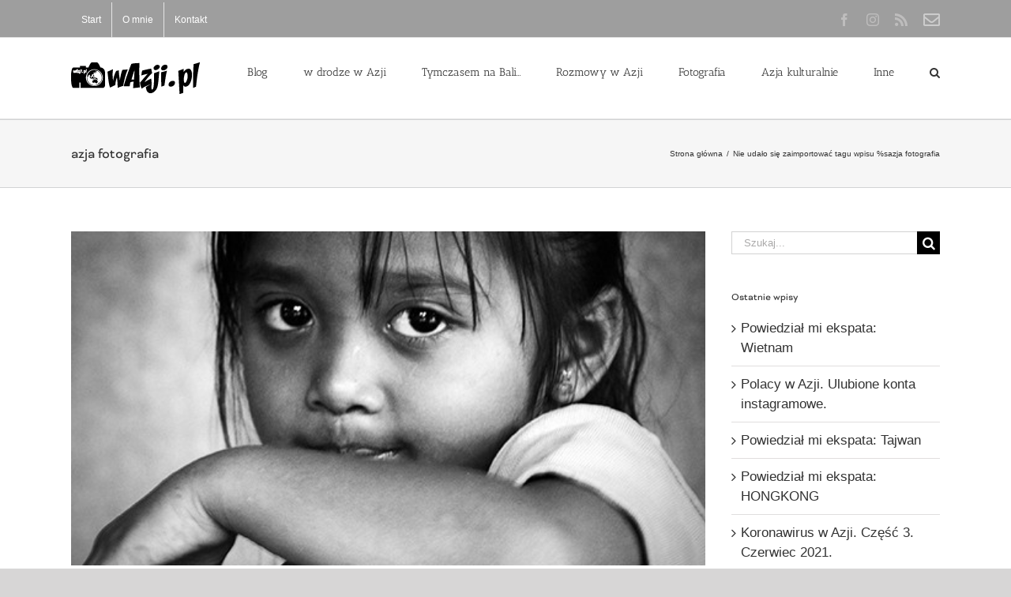

--- FILE ---
content_type: text/html; charset=UTF-8
request_url: https://wazji.pl/tag/azja-fotografia/
body_size: 18231
content:
<!DOCTYPE html>
<html class="avada-html-layout-wide avada-html-header-position-top avada-html-is-archive" lang="pl-PL" prefix="og: http://ogp.me/ns# fb: http://ogp.me/ns/fb#">
<head>
	<meta http-equiv="X-UA-Compatible" content="IE=edge" />
	<meta http-equiv="Content-Type" content="text/html; charset=utf-8"/>
	<meta name="viewport" content="width=device-width, initial-scale=1" />
	<link href="https://fonts.googleapis.com/css?family=Lato:100,100i,200,200i,300,300i,400,400i,500,500i,600,600i,700,700i,800,800i,900,900i%7COpen+Sans:100,100i,200,200i,300,300i,400,400i,500,500i,600,600i,700,700i,800,800i,900,900i%7CIndie+Flower:100,100i,200,200i,300,300i,400,400i,500,500i,600,600i,700,700i,800,800i,900,900i%7COswald:100,100i,200,200i,300,300i,400,400i,500,500i,600,600i,700,700i,800,800i,900,900i" rel="stylesheet"><meta name='robots' content='index, follow, max-image-preview:large, max-snippet:-1, max-video-preview:-1' />
	<style>img:is([sizes="auto" i], [sizes^="auto," i]) { contain-intrinsic-size: 3000px 1500px }</style>
	<!-- Jetpack Site Verification Tags -->
<meta name="google-site-verification" content="hPQ2sbdrEaAQ_NeP3HTgO_gVYR0WBEJfUKwjgHc62iM" />
<meta name="msvalidate.01" content="231B8D07461C229D1C1B13F9CCB9F196" />

	<!-- This site is optimized with the Yoast SEO plugin v26.7 - https://yoast.com/wordpress/plugins/seo/ -->
	<title>azja fotografia - wAzji.pl - Blog Nie Tylko Fotograficzny</title>
	<link rel="canonical" href="https://wazji.pl/tag/azja-fotografia/" />
	<meta property="og:locale" content="pl_PL" />
	<meta property="og:type" content="article" />
	<meta property="og:title" content="azja fotografia - wAzji.pl - Blog Nie Tylko Fotograficzny" />
	<meta property="og:url" content="https://wazji.pl/tag/azja-fotografia/" />
	<meta property="og:site_name" content="wAzji.pl - Blog Nie Tylko Fotograficzny" />
	<meta name="twitter:card" content="summary_large_image" />
	<script type="application/ld+json" class="yoast-schema-graph">{"@context":"https://schema.org","@graph":[{"@type":"CollectionPage","@id":"https://wazji.pl/tag/azja-fotografia/","url":"https://wazji.pl/tag/azja-fotografia/","name":"azja fotografia - wAzji.pl - Blog Nie Tylko Fotograficzny","isPartOf":{"@id":"https://wazji.pl/#website"},"primaryImageOfPage":{"@id":"https://wazji.pl/tag/azja-fotografia/#primaryimage"},"image":{"@id":"https://wazji.pl/tag/azja-fotografia/#primaryimage"},"thumbnailUrl":"https://wazji.pl/wp-content/uploads/2017/05/31/bali-portrait-girl.jpg","breadcrumb":{"@id":"https://wazji.pl/tag/azja-fotografia/#breadcrumb"},"inLanguage":"pl-PL"},{"@type":"ImageObject","inLanguage":"pl-PL","@id":"https://wazji.pl/tag/azja-fotografia/#primaryimage","url":"https://wazji.pl/wp-content/uploads/2017/05/31/bali-portrait-girl.jpg","contentUrl":"https://wazji.pl/wp-content/uploads/2017/05/31/bali-portrait-girl.jpg","width":516,"height":576,"caption":"Indonesia, Bali. Portrait of a cute girl from Mas - a daughter of a local woodcarver."},{"@type":"BreadcrumbList","@id":"https://wazji.pl/tag/azja-fotografia/#breadcrumb","itemListElement":[{"@type":"ListItem","position":1,"name":"Strona główna","item":"https://wazji.pl/"},{"@type":"ListItem","position":2,"name":"azja fotografia"}]},{"@type":"WebSite","@id":"https://wazji.pl/#website","url":"https://wazji.pl/","name":"wAzji.pl - Blog Nie Tylko Fotograficzny","description":"Zdjęcia i reportaże. Interesujące miejsca, niezwykli ludzie, inspiracje i spora dawka kultury. Eksploruj z nami Azję!","potentialAction":[{"@type":"SearchAction","target":{"@type":"EntryPoint","urlTemplate":"https://wazji.pl/?s={search_term_string}"},"query-input":{"@type":"PropertyValueSpecification","valueRequired":true,"valueName":"search_term_string"}}],"inLanguage":"pl-PL"}]}</script>
	<!-- / Yoast SEO plugin. -->


<link rel='dns-prefetch' href='//stats.wp.com' />
<link rel="alternate" type="application/rss+xml" title="wAzji.pl  - Blog Nie Tylko Fotograficzny &raquo; Kanał z wpisami" href="https://wazji.pl/feed/" />
<link rel="alternate" type="application/rss+xml" title="wAzji.pl  - Blog Nie Tylko Fotograficzny &raquo; Kanał z komentarzami" href="https://wazji.pl/comments/feed/" />
					<link rel="shortcut icon" href="https://wazji.pl/wp-content/uploads/2017/02/wazji-favicon-16x16.png" type="image/x-icon" />
		
					<!-- Apple Touch Icon -->
			<link rel="apple-touch-icon" sizes="180x180" href="https://wazji.pl/wp-content/uploads/2017/02/wazji-favicon-114x114.png">
		
					<!-- Android Icon -->
			<link rel="icon" sizes="192x192" href="https://wazji.pl/wp-content/uploads/2017/02/wazji-favicon-57x57.png">
		
					<!-- MS Edge Icon -->
			<meta name="msapplication-TileImage" content="https://wazji.pl/wp-content/uploads/2017/02/wazji-favicon-72x72.png">
				<link rel="alternate" type="application/rss+xml" title="wAzji.pl  - Blog Nie Tylko Fotograficzny &raquo; Kanał z wpisami otagowanymi jako azja fotografia" href="https://wazji.pl/tag/azja-fotografia/feed/" />
				
		<meta property="og:locale" content="pl_PL"/>
		<meta property="og:type" content="article"/>
		<meta property="og:site_name" content="wAzji.pl  - Blog Nie Tylko Fotograficzny"/>
		<meta property="og:title" content="azja fotografia - wAzji.pl - Blog Nie Tylko Fotograficzny"/>
				<meta property="og:url" content="https://wazji.pl/2017/06/dzien-dziecka-dzieci-indonezji/"/>
																				<meta property="og:image" content="https://wazji.pl/wp-content/uploads/2017/05/31/bali-portrait-girl.jpg"/>
		<meta property="og:image:width" content="516"/>
		<meta property="og:image:height" content="576"/>
		<meta property="og:image:type" content="image/jpeg"/>
				<script type="text/javascript">
/* <![CDATA[ */
window._wpemojiSettings = {"baseUrl":"https:\/\/s.w.org\/images\/core\/emoji\/16.0.1\/72x72\/","ext":".png","svgUrl":"https:\/\/s.w.org\/images\/core\/emoji\/16.0.1\/svg\/","svgExt":".svg","source":{"concatemoji":"https:\/\/wazji.pl\/wp-includes\/js\/wp-emoji-release.min.js?ver=6.8.3"}};
/*! This file is auto-generated */
!function(s,n){var o,i,e;function c(e){try{var t={supportTests:e,timestamp:(new Date).valueOf()};sessionStorage.setItem(o,JSON.stringify(t))}catch(e){}}function p(e,t,n){e.clearRect(0,0,e.canvas.width,e.canvas.height),e.fillText(t,0,0);var t=new Uint32Array(e.getImageData(0,0,e.canvas.width,e.canvas.height).data),a=(e.clearRect(0,0,e.canvas.width,e.canvas.height),e.fillText(n,0,0),new Uint32Array(e.getImageData(0,0,e.canvas.width,e.canvas.height).data));return t.every(function(e,t){return e===a[t]})}function u(e,t){e.clearRect(0,0,e.canvas.width,e.canvas.height),e.fillText(t,0,0);for(var n=e.getImageData(16,16,1,1),a=0;a<n.data.length;a++)if(0!==n.data[a])return!1;return!0}function f(e,t,n,a){switch(t){case"flag":return n(e,"\ud83c\udff3\ufe0f\u200d\u26a7\ufe0f","\ud83c\udff3\ufe0f\u200b\u26a7\ufe0f")?!1:!n(e,"\ud83c\udde8\ud83c\uddf6","\ud83c\udde8\u200b\ud83c\uddf6")&&!n(e,"\ud83c\udff4\udb40\udc67\udb40\udc62\udb40\udc65\udb40\udc6e\udb40\udc67\udb40\udc7f","\ud83c\udff4\u200b\udb40\udc67\u200b\udb40\udc62\u200b\udb40\udc65\u200b\udb40\udc6e\u200b\udb40\udc67\u200b\udb40\udc7f");case"emoji":return!a(e,"\ud83e\udedf")}return!1}function g(e,t,n,a){var r="undefined"!=typeof WorkerGlobalScope&&self instanceof WorkerGlobalScope?new OffscreenCanvas(300,150):s.createElement("canvas"),o=r.getContext("2d",{willReadFrequently:!0}),i=(o.textBaseline="top",o.font="600 32px Arial",{});return e.forEach(function(e){i[e]=t(o,e,n,a)}),i}function t(e){var t=s.createElement("script");t.src=e,t.defer=!0,s.head.appendChild(t)}"undefined"!=typeof Promise&&(o="wpEmojiSettingsSupports",i=["flag","emoji"],n.supports={everything:!0,everythingExceptFlag:!0},e=new Promise(function(e){s.addEventListener("DOMContentLoaded",e,{once:!0})}),new Promise(function(t){var n=function(){try{var e=JSON.parse(sessionStorage.getItem(o));if("object"==typeof e&&"number"==typeof e.timestamp&&(new Date).valueOf()<e.timestamp+604800&&"object"==typeof e.supportTests)return e.supportTests}catch(e){}return null}();if(!n){if("undefined"!=typeof Worker&&"undefined"!=typeof OffscreenCanvas&&"undefined"!=typeof URL&&URL.createObjectURL&&"undefined"!=typeof Blob)try{var e="postMessage("+g.toString()+"("+[JSON.stringify(i),f.toString(),p.toString(),u.toString()].join(",")+"));",a=new Blob([e],{type:"text/javascript"}),r=new Worker(URL.createObjectURL(a),{name:"wpTestEmojiSupports"});return void(r.onmessage=function(e){c(n=e.data),r.terminate(),t(n)})}catch(e){}c(n=g(i,f,p,u))}t(n)}).then(function(e){for(var t in e)n.supports[t]=e[t],n.supports.everything=n.supports.everything&&n.supports[t],"flag"!==t&&(n.supports.everythingExceptFlag=n.supports.everythingExceptFlag&&n.supports[t]);n.supports.everythingExceptFlag=n.supports.everythingExceptFlag&&!n.supports.flag,n.DOMReady=!1,n.readyCallback=function(){n.DOMReady=!0}}).then(function(){return e}).then(function(){var e;n.supports.everything||(n.readyCallback(),(e=n.source||{}).concatemoji?t(e.concatemoji):e.wpemoji&&e.twemoji&&(t(e.twemoji),t(e.wpemoji)))}))}((window,document),window._wpemojiSettings);
/* ]]> */
</script>
<link rel='stylesheet' id='sbi_styles-css' href='https://wazji.pl/wp-content/plugins/instagram-feed/css/sbi-styles.min.css?ver=6.10.0' type='text/css' media='all' />
<link rel='stylesheet' id='layerslider-css' href='https://wazji.pl/wp-content/plugins/LayerSlider/assets/static/layerslider/css/layerslider.css?ver=7.14.4' type='text/css' media='all' />
<style id='wp-emoji-styles-inline-css' type='text/css'>

	img.wp-smiley, img.emoji {
		display: inline !important;
		border: none !important;
		box-shadow: none !important;
		height: 1em !important;
		width: 1em !important;
		margin: 0 0.07em !important;
		vertical-align: -0.1em !important;
		background: none !important;
		padding: 0 !important;
	}
</style>
<link rel='stylesheet' id='mediaelement-css' href='https://wazji.pl/wp-includes/js/mediaelement/mediaelementplayer-legacy.min.css?ver=4.2.17' type='text/css' media='all' />
<link rel='stylesheet' id='wp-mediaelement-css' href='https://wazji.pl/wp-includes/js/mediaelement/wp-mediaelement.min.css?ver=6.8.3' type='text/css' media='all' />
<style id='jetpack-sharing-buttons-style-inline-css' type='text/css'>
.jetpack-sharing-buttons__services-list{display:flex;flex-direction:row;flex-wrap:wrap;gap:0;list-style-type:none;margin:5px;padding:0}.jetpack-sharing-buttons__services-list.has-small-icon-size{font-size:12px}.jetpack-sharing-buttons__services-list.has-normal-icon-size{font-size:16px}.jetpack-sharing-buttons__services-list.has-large-icon-size{font-size:24px}.jetpack-sharing-buttons__services-list.has-huge-icon-size{font-size:36px}@media print{.jetpack-sharing-buttons__services-list{display:none!important}}.editor-styles-wrapper .wp-block-jetpack-sharing-buttons{gap:0;padding-inline-start:0}ul.jetpack-sharing-buttons__services-list.has-background{padding:1.25em 2.375em}
</style>
<link rel='stylesheet' id='crp-style-rounded-thumbs-css' href='https://wazji.pl/wp-content/plugins/contextual-related-posts/css/rounded-thumbs.min.css?ver=4.1.0' type='text/css' media='all' />
<style id='crp-style-rounded-thumbs-inline-css' type='text/css'>

			.crp_related.crp-rounded-thumbs a {
				width: 300px;
                height: 200px;
				text-decoration: none;
			}
			.crp_related.crp-rounded-thumbs img {
				max-width: 300px;
				margin: auto;
			}
			.crp_related.crp-rounded-thumbs .crp_title {
				width: 100%;
			}
			
</style>
<link rel='stylesheet' id='taxopress-frontend-css-css' href='https://wazji.pl/wp-content/plugins/simple-tags/assets/frontend/css/frontend.css?ver=3.43.0' type='text/css' media='all' />
<link rel='stylesheet' id='fusion-dynamic-css-css' href='https://wazji.pl/wp-content/uploads/fusion-styles/16bc48b70eaf76723ff169590badec57.min.css?ver=3.12.2' type='text/css' media='all' />
<link rel='stylesheet' id='really_simple_share_style-css' href='https://wazji.pl/wp-content/plugins/really-simple-facebook-twitter-share-buttons/style.css?ver=6.8.3' type='text/css' media='all' />
<script type="text/javascript" src="https://wazji.pl/wp-includes/js/jquery/jquery.min.js?ver=3.7.1" id="jquery-core-js"></script>
<script type="text/javascript" src="https://wazji.pl/wp-includes/js/jquery/jquery-migrate.min.js?ver=3.4.1" id="jquery-migrate-js"></script>
<script type="text/javascript" id="layerslider-utils-js-extra">
/* <![CDATA[ */
var LS_Meta = {"v":"7.14.4","fixGSAP":"1"};
/* ]]> */
</script>
<script type="text/javascript" src="https://wazji.pl/wp-content/plugins/LayerSlider/assets/static/layerslider/js/layerslider.utils.js?ver=7.14.4" id="layerslider-utils-js"></script>
<script type="text/javascript" src="https://wazji.pl/wp-content/plugins/LayerSlider/assets/static/layerslider/js/layerslider.kreaturamedia.jquery.js?ver=7.14.4" id="layerslider-js"></script>
<script type="text/javascript" src="https://wazji.pl/wp-content/plugins/LayerSlider/assets/static/layerslider/js/layerslider.transitions.js?ver=7.14.4" id="layerslider-transitions-js"></script>
<script type="text/javascript" src="https://wazji.pl/wp-content/plugins/simple-tags/assets/frontend/js/frontend.js?ver=3.43.0" id="taxopress-frontend-js-js"></script>
<meta name="generator" content="Powered by LayerSlider 7.14.4 - Build Heros, Sliders, and Popups. Create Animations and Beautiful, Rich Web Content as Easy as Never Before on WordPress." />
<!-- LayerSlider updates and docs at: https://layerslider.com -->
<link rel="https://api.w.org/" href="https://wazji.pl/wp-json/" /><link rel="alternate" title="JSON" type="application/json" href="https://wazji.pl/wp-json/wp/v2/tags/1307" /><link rel="EditURI" type="application/rsd+xml" title="RSD" href="https://wazji.pl/xmlrpc.php?rsd" />
<meta name="generator" content="WordPress 6.8.3" />
	<style>img#wpstats{display:none}</style>
		<style type="text/css" id="css-fb-visibility">@media screen and (max-width: 640px){.fusion-no-small-visibility{display:none !important;}body .sm-text-align-center{text-align:center !important;}body .sm-text-align-left{text-align:left !important;}body .sm-text-align-right{text-align:right !important;}body .sm-flex-align-center{justify-content:center !important;}body .sm-flex-align-flex-start{justify-content:flex-start !important;}body .sm-flex-align-flex-end{justify-content:flex-end !important;}body .sm-mx-auto{margin-left:auto !important;margin-right:auto !important;}body .sm-ml-auto{margin-left:auto !important;}body .sm-mr-auto{margin-right:auto !important;}body .fusion-absolute-position-small{position:absolute;top:auto;width:100%;}.awb-sticky.awb-sticky-small{ position: sticky; top: var(--awb-sticky-offset,0); }}@media screen and (min-width: 641px) and (max-width: 1024px){.fusion-no-medium-visibility{display:none !important;}body .md-text-align-center{text-align:center !important;}body .md-text-align-left{text-align:left !important;}body .md-text-align-right{text-align:right !important;}body .md-flex-align-center{justify-content:center !important;}body .md-flex-align-flex-start{justify-content:flex-start !important;}body .md-flex-align-flex-end{justify-content:flex-end !important;}body .md-mx-auto{margin-left:auto !important;margin-right:auto !important;}body .md-ml-auto{margin-left:auto !important;}body .md-mr-auto{margin-right:auto !important;}body .fusion-absolute-position-medium{position:absolute;top:auto;width:100%;}.awb-sticky.awb-sticky-medium{ position: sticky; top: var(--awb-sticky-offset,0); }}@media screen and (min-width: 1025px){.fusion-no-large-visibility{display:none !important;}body .lg-text-align-center{text-align:center !important;}body .lg-text-align-left{text-align:left !important;}body .lg-text-align-right{text-align:right !important;}body .lg-flex-align-center{justify-content:center !important;}body .lg-flex-align-flex-start{justify-content:flex-start !important;}body .lg-flex-align-flex-end{justify-content:flex-end !important;}body .lg-mx-auto{margin-left:auto !important;margin-right:auto !important;}body .lg-ml-auto{margin-left:auto !important;}body .lg-mr-auto{margin-right:auto !important;}body .fusion-absolute-position-large{position:absolute;top:auto;width:100%;}.awb-sticky.awb-sticky-large{ position: sticky; top: var(--awb-sticky-offset,0); }}</style><style type="text/css">.recentcomments a{display:inline !important;padding:0 !important;margin:0 !important;}</style>		<script type="text/javascript">
			var doc = document.documentElement;
			doc.setAttribute( 'data-useragent', navigator.userAgent );
		</script>
		
	<!-- Google Tag Manager -->
<script>(function(w,d,s,l,i){w[l]=w[l]||[];w[l].push({'gtm.start':
new Date().getTime(),event:'gtm.js'});var f=d.getElementsByTagName(s)[0],
j=d.createElement(s),dl=l!='dataLayer'?'&l='+l:'';j.async=true;j.src=
'https://www.googletagmanager.com/gtm.js?id='+i+dl;f.parentNode.insertBefore(j,f);
})(window,document,'script','dataLayer','GTM-K249VN');</script>
<!-- End Google Tag Manager -->
<meta property="fb:pages" content="221864227919457" /></head>

<body class="archive tag tag-azja-fotografia tag-1307 wp-theme-Avada has-sidebar fusion-image-hovers fusion-pagination-sizing fusion-button_type-flat fusion-button_span-no fusion-button_gradient-linear avada-image-rollover-circle-yes avada-image-rollover-no fusion-has-button-gradient fusion-body ltr fusion-sticky-header no-tablet-sticky-header no-mobile-sticky-header no-mobile-slidingbar no-mobile-totop avada-has-rev-slider-styles fusion-disable-outline fusion-sub-menu-fade mobile-logo-pos-left layout-wide-mode avada-has-boxed-modal-shadow-none layout-scroll-offset-full avada-has-zero-margin-offset-top fusion-top-header menu-text-align-center mobile-menu-design-modern fusion-show-pagination-text fusion-header-layout-v2 avada-responsive avada-footer-fx-none avada-menu-highlight-style-bar fusion-search-form-classic fusion-main-menu-search-overlay fusion-avatar-square avada-dropdown-styles avada-blog-layout-large avada-blog-archive-layout-large avada-header-shadow-no avada-menu-icon-position-left avada-has-megamenu-shadow avada-has-mainmenu-dropdown-divider avada-has-mobile-menu-search avada-has-main-nav-search-icon avada-has-breadcrumb-mobile-hidden avada-has-titlebar-bar_and_content avada-has-pagination-padding avada-flyout-menu-direction-fade avada-ec-views-v1" data-awb-post-id="18337">
		<a class="skip-link screen-reader-text" href="#content">Przejdź do zawartości</a>

	<div id="boxed-wrapper">
		
		<div id="wrapper" class="fusion-wrapper">
			<div id="home" style="position:relative;top:-1px;"></div>
							
					
			<header class="fusion-header-wrapper">
				<div class="fusion-header-v2 fusion-logo-alignment fusion-logo-left fusion-sticky-menu-1 fusion-sticky-logo-1 fusion-mobile-logo-1  fusion-mobile-menu-design-modern">
					
<div class="fusion-secondary-header">
	<div class="fusion-row">
					<div class="fusion-alignleft">
				<nav class="fusion-secondary-menu" role="navigation" aria-label="Secondary Menu"><ul id="menu-top" class="menu"><li  id="menu-item-16356"  class="menu-item menu-item-type-custom menu-item-object-custom menu-item-home menu-item-16356"  data-item-id="16356"><a  title="w Azji: Filipiny, Wietnam, Indonezja&#8230;" href="https://wazji.pl" class="fusion-bar-highlight"><span class="menu-text">Start</span></a></li><li  id="menu-item-18190"  class="menu-item menu-item-type-post_type menu-item-object-page menu-item-18190"  data-item-id="18190"><a  href="https://wazji.pl/o-mnie/" class="fusion-bar-highlight"><span class="menu-text">O mnie</span></a></li><li  id="menu-item-16355"  class="menu-item menu-item-type-post_type menu-item-object-page menu-item-16355"  data-item-id="16355"><a  title="Napisz do nas" href="https://wazji.pl/kontakt-2/" class="fusion-bar-highlight"><span class="menu-text">Kontakt</span></a></li></ul></nav><nav class="fusion-mobile-nav-holder fusion-mobile-menu-text-align-left" aria-label="Secondary Mobile Menu"></nav>			</div>
							<div class="fusion-alignright">
				<div class="fusion-social-links-header"><div class="fusion-social-networks"><div class="fusion-social-networks-wrapper"><a  class="fusion-social-network-icon fusion-tooltip fusion-facebook awb-icon-facebook" style data-placement="bottom" data-title="Facebook" data-toggle="tooltip" title="Facebook" href="https://www.facebook.com/WAzji/" target="_blank" rel="noreferrer"><span class="screen-reader-text">Facebook</span></a><a  class="fusion-social-network-icon fusion-tooltip fusion-instagram awb-icon-instagram" style data-placement="bottom" data-title="Instagram" data-toggle="tooltip" title="Instagram" href="https://instawidget.net/v/user/aniablazejewska" target="_blank" rel="noopener noreferrer"><span class="screen-reader-text">Instagram</span></a><a  class="fusion-social-network-icon fusion-tooltip fusion-rss awb-icon-rss" style data-placement="bottom" data-title="Rss" data-toggle="tooltip" title="Rss" href="/feed/" target="_blank" rel="noopener noreferrer"><span class="screen-reader-text">Rss</span></a><a  class="awb-custom-image custom fusion-social-network-icon fusion-tooltip fusion-custom awb-icon-custom" style="position:relative;" data-placement="bottom" data-title="Kontakt" data-toggle="tooltip" title="Kontakt" href="/kontakt-2/" target="_blank" rel="noopener noreferrer"><span class="screen-reader-text">Kontakt</span><img src="https://wazji.pl/wp-content/uploads/2018/07/24/envelope3.png" style="width:auto;" alt="Kontakt" /></a></div></div></div>			</div>
			</div>
</div>
<div class="fusion-header-sticky-height"></div>
<div class="fusion-header">
	<div class="fusion-row">
					<div class="fusion-logo" data-margin-top="31px" data-margin-bottom="31px" data-margin-left="0px" data-margin-right="0px">
			<a class="fusion-logo-link"  href="https://wazji.pl/" >

						<!-- standard logo -->
			<img src="https://wazji.pl/wp-content/uploads/2015/06/06/wazji-logo-name-x1.png" srcset="https://wazji.pl/wp-content/uploads/2015/06/06/wazji-logo-name-x1.png 1x, https://wazji.pl/wp-content/uploads/2015/06/06/wazji-logo-name-x2.png 2x" width="163" height="40" style="max-height:40px;height:auto;" alt="wAzji.pl  &#8211; Blog Nie Tylko Fotograficzny Logo" data-retina_logo_url="https://wazji.pl/wp-content/uploads/2015/06/06/wazji-logo-name-x2.png" class="fusion-standard-logo" />

											<!-- mobile logo -->
				<img src="https://wazji.pl/wp-content/uploads/2015/06/06/wazji-logo-name-x1.png" srcset="https://wazji.pl/wp-content/uploads/2015/06/06/wazji-logo-name-x1.png 1x" width="163" height="40" alt="wAzji.pl  &#8211; Blog Nie Tylko Fotograficzny Logo" data-retina_logo_url="" class="fusion-mobile-logo" />
			
											<!-- sticky header logo -->
				<img src="https://wazji.pl/wp-content/uploads/2015/06/06/wazji-logo-name-x1.png" srcset="https://wazji.pl/wp-content/uploads/2015/06/06/wazji-logo-name-x1.png 1x" width="163" height="40" alt="wAzji.pl  &#8211; Blog Nie Tylko Fotograficzny Logo" data-retina_logo_url="" class="fusion-sticky-logo" />
					</a>
		</div>		<nav class="fusion-main-menu" aria-label="Main Menu"><div class="fusion-overlay-search">		<form role="search" class="searchform fusion-search-form  fusion-search-form-classic" method="get" action="https://wazji.pl/">
			<div class="fusion-search-form-content">

				
				<div class="fusion-search-field search-field">
					<label><span class="screen-reader-text">Szukaj</span>
													<input type="search" value="" name="s" class="s" placeholder="Szukaj..." required aria-required="true" aria-label="Szukaj..."/>
											</label>
				</div>
				<div class="fusion-search-button search-button">
					<input type="submit" class="fusion-search-submit searchsubmit" aria-label="Szukaj" value="&#xf002;" />
									</div>

				
			</div>


			
		</form>
		<div class="fusion-search-spacer"></div><a href="#" role="button" aria-label="Close Search" class="fusion-close-search"></a></div><ul id="menu-navigation" class="fusion-menu"><li  id="menu-item-16389"  class="menu-item menu-item-type-post_type menu-item-object-page menu-item-16389"  data-item-id="16389"><a  href="https://wazji.pl/blog-2/" class="fusion-bar-highlight"><span class="menu-text">Blog</span></a></li><li  id="menu-item-16341"  class="menu-item menu-item-type-taxonomy menu-item-object-category menu-item-has-children menu-item-16341 fusion-dropdown-menu"  data-item-id="16341"><a  title="Miejsca w Azji" href="https://wazji.pl/category/podroze-po-azji/" class="fusion-bar-highlight"><span class="menu-text">w drodze w Azji</span></a><ul class="sub-menu"><li  id="menu-item-16342"  class="menu-item menu-item-type-taxonomy menu-item-object-category menu-item-16342 fusion-dropdown-submenu" ><a  title="Birma czyli Myanmar" href="https://wazji.pl/category/birma/" class="fusion-bar-highlight"><span>Birma</span></a></li><li  id="menu-item-16381"  class="menu-item menu-item-type-taxonomy menu-item-object-category menu-item-16381 fusion-dropdown-submenu" ><a  href="https://wazji.pl/category/filipiny-2/" class="fusion-bar-highlight"><span>Filipiny</span></a></li><li  id="menu-item-16343"  class="menu-item menu-item-type-taxonomy menu-item-object-category menu-item-16343 fusion-dropdown-submenu" ><a  title="Odkrywamy Hong Kong" href="https://wazji.pl/category/hong-kong/" class="fusion-bar-highlight"><span>Hong Kong</span></a></li><li  id="menu-item-16344"  class="menu-item menu-item-type-taxonomy menu-item-object-category menu-item-16344 fusion-dropdown-submenu" ><a  title="Odkrywamy Indie" href="https://wazji.pl/category/indie/" class="fusion-bar-highlight"><span>Indie</span></a></li><li  id="menu-item-16345"  class="menu-item menu-item-type-taxonomy menu-item-object-category menu-item-has-children menu-item-16345 fusion-dropdown-submenu" ><a  title="Odkrywamy Indonezję" href="https://wazji.pl/category/indonezja/" class="fusion-bar-highlight"><span>Indonezja</span></a><ul class="sub-menu"><li  id="menu-item-16388"  class="menu-item menu-item-type-taxonomy menu-item-object-category menu-item-16388" ><a  href="https://wazji.pl/category/bali-podroze/" class="fusion-bar-highlight"><span>Bali</span></a></li><li  id="menu-item-17741"  class="menu-item menu-item-type-taxonomy menu-item-object-category menu-item-17741" ><a  href="https://wazji.pl/category/indonezja/flores/" class="fusion-bar-highlight"><span>Flores</span></a></li><li  id="menu-item-16383"  class="menu-item menu-item-type-taxonomy menu-item-object-category menu-item-16383" ><a  href="https://wazji.pl/category/jawa/" class="fusion-bar-highlight"><span>Jawa</span></a></li><li  id="menu-item-17740"  class="menu-item menu-item-type-taxonomy menu-item-object-category menu-item-17740" ><a  href="https://wazji.pl/category/indonezja/komodo/" class="fusion-bar-highlight"><span>Komodo</span></a></li><li  id="menu-item-16384"  class="menu-item menu-item-type-taxonomy menu-item-object-category menu-item-16384" ><a  href="https://wazji.pl/category/lombok-indonezja/" class="fusion-bar-highlight"><span>Lombok</span></a></li><li  id="menu-item-17755"  class="menu-item menu-item-type-taxonomy menu-item-object-category menu-item-17755" ><a  href="https://wazji.pl/category/rote/" class="fusion-bar-highlight"><span>Rote</span></a></li><li  id="menu-item-16396"  class="menu-item menu-item-type-taxonomy menu-item-object-category menu-item-16396" ><a  href="https://wazji.pl/category/sulawesi-indonezja/" class="fusion-bar-highlight"><span>Sulawesi</span></a></li><li  id="menu-item-17865"  class="menu-item menu-item-type-taxonomy menu-item-object-category menu-item-17865" ><a  href="https://wazji.pl/category/sumatra/" class="fusion-bar-highlight"><span>Sumatra</span></a></li><li  id="menu-item-16399"  class="menu-item menu-item-type-taxonomy menu-item-object-category menu-item-16399" ><a  href="https://wazji.pl/category/sumba/" class="fusion-bar-highlight"><span>Sumba</span></a></li><li  id="menu-item-17932"  class="menu-item menu-item-type-taxonomy menu-item-object-category menu-item-17932" ><a  href="https://wazji.pl/category/sumbawa/" class="fusion-bar-highlight"><span>Sumbawa</span></a></li><li  id="menu-item-18153"  class="menu-item menu-item-type-taxonomy menu-item-object-category menu-item-18153" ><a  href="https://wazji.pl/category/timor-zachodni/" class="fusion-bar-highlight"><span>Timor Zachodni</span></a></li></ul></li><li  id="menu-item-17646"  class="menu-item menu-item-type-taxonomy menu-item-object-category menu-item-17646 fusion-dropdown-submenu" ><a  href="https://wazji.pl/category/japonia/" class="fusion-bar-highlight"><span>Japonia</span></a></li><li  id="menu-item-16346"  class="menu-item menu-item-type-taxonomy menu-item-object-category menu-item-16346 fusion-dropdown-submenu" ><a  title="Odkrywamy Laos" href="https://wazji.pl/category/laos/" class="fusion-bar-highlight"><span>Laos</span></a></li><li  id="menu-item-16349"  class="menu-item menu-item-type-taxonomy menu-item-object-category menu-item-16349 fusion-dropdown-submenu" ><a  title="Odkrywamy Malezję" href="https://wazji.pl/category/malezja-podroze-po-azji/" class="fusion-bar-highlight"><span>Malezja</span></a></li><li  id="menu-item-16370"  class="menu-item menu-item-type-taxonomy menu-item-object-category menu-item-16370 fusion-dropdown-submenu" ><a  title="Odkrywamy Nepal" href="https://wazji.pl/category/nepal/" class="fusion-bar-highlight"><span>Nepal</span></a></li><li  id="menu-item-16350"  class="menu-item menu-item-type-taxonomy menu-item-object-category menu-item-16350 fusion-dropdown-submenu" ><a  title="Odkrywamy Oman" href="https://wazji.pl/category/oman/" class="fusion-bar-highlight"><span>Oman</span></a></li><li  id="menu-item-16398"  class="menu-item menu-item-type-taxonomy menu-item-object-category menu-item-16398 fusion-dropdown-submenu" ><a  href="https://wazji.pl/category/singapur-podroze-po-azji/" class="fusion-bar-highlight"><span>Singapur</span></a></li><li  id="menu-item-16351"  class="menu-item menu-item-type-taxonomy menu-item-object-category menu-item-16351 fusion-dropdown-submenu" ><a  title="Odkrywamy Sri Lankę" href="https://wazji.pl/category/sri-lanka/" class="fusion-bar-highlight"><span>Sri Lanka</span></a></li><li  id="menu-item-16352"  class="menu-item menu-item-type-taxonomy menu-item-object-category menu-item-16352 fusion-dropdown-submenu" ><a  title="Odkrywamy Tajlandię" href="https://wazji.pl/category/tajlandia/" class="fusion-bar-highlight"><span>Tajlandia</span></a></li><li  id="menu-item-16397"  class="menu-item menu-item-type-taxonomy menu-item-object-category menu-item-16397 fusion-dropdown-submenu" ><a  href="https://wazji.pl/category/turcja-podroze-po-azji/" class="fusion-bar-highlight"><span>Turcja</span></a></li><li  id="menu-item-16353"  class="menu-item menu-item-type-taxonomy menu-item-object-category menu-item-16353 fusion-dropdown-submenu" ><a  title="Odkrywamy Wietnam" href="https://wazji.pl/category/wietnam-podroze-po-azji/" class="fusion-bar-highlight"><span>Wietnam</span></a></li></ul></li><li  id="menu-item-16380"  class="menu-item menu-item-type-taxonomy menu-item-object-category menu-item-has-children menu-item-16380 fusion-dropdown-menu"  data-item-id="16380"><a  href="https://wazji.pl/category/tymczasem-w-azji/" class="fusion-bar-highlight"><span class="menu-text">Tymczasem na Bali&#8230;</span></a><ul class="sub-menu"><li  id="menu-item-16382"  class="menu-item menu-item-type-taxonomy menu-item-object-category menu-item-16382 fusion-dropdown-submenu" ><a  href="https://wazji.pl/category/bali/" class="fusion-bar-highlight"><span>Bali</span></a></li></ul></li><li  id="menu-item-16377"  class="menu-item menu-item-type-taxonomy menu-item-object-category menu-item-has-children menu-item-16377 fusion-dropdown-menu"  data-item-id="16377"><a  href="https://wazji.pl/category/wywiad-2/" class="fusion-bar-highlight"><span class="menu-text">Rozmowy w Azji</span></a><ul class="sub-menu"><li  id="menu-item-16354"  class="menu-item menu-item-type-taxonomy menu-item-object-category menu-item-16354 fusion-dropdown-submenu" ><a  title="Polacy na Świecie" href="https://wazji.pl/category/powiedzial-mi-ekspata/" class="fusion-bar-highlight"><span>Powiedział mi ekspata</span></a></li><li  id="menu-item-16378"  class="menu-item menu-item-type-taxonomy menu-item-object-category menu-item-16378 fusion-dropdown-submenu" ><a  href="https://wazji.pl/category/raport-z-podrozy/" class="fusion-bar-highlight"><span>Raport z podróży</span></a></li><li  id="menu-item-16379"  class="menu-item menu-item-type-taxonomy menu-item-object-category menu-item-16379 fusion-dropdown-submenu" ><a  href="https://wazji.pl/category/fotograf-z-azji/" class="fusion-bar-highlight"><span>Fotograf z Azji</span></a></li></ul></li><li  id="menu-item-16386"  class="menu-item menu-item-type-taxonomy menu-item-object-category menu-item-has-children menu-item-16386 fusion-dropdown-menu"  data-item-id="16386"><a  href="https://wazji.pl/category/foto-2/" class="fusion-bar-highlight"><span class="menu-text">Fotografia</span></a><ul class="sub-menu"><li  id="menu-item-16385"  class="menu-item menu-item-type-taxonomy menu-item-object-category menu-item-16385 fusion-dropdown-submenu" ><a  href="https://wazji.pl/category/historia-jednej-fotografii/" class="fusion-bar-highlight"><span>Historia jednej fotografii</span></a></li><li  id="menu-item-16387"  class="menu-item menu-item-type-taxonomy menu-item-object-category menu-item-16387 fusion-dropdown-submenu" ><a  href="https://wazji.pl/category/galeria-azja/" class="fusion-bar-highlight"><span>Galeria Azja</span></a></li><li  id="menu-item-16376"  class="menu-item menu-item-type-custom menu-item-object-custom menu-item-16376 fusion-dropdown-submenu" ><a  title="Fotografia Podróżnicza" href="http://www.aniablazejewska.com/" class="fusion-bar-highlight"><span>AB foto</span></a></li></ul></li><li  id="menu-item-16371"  class="menu-item menu-item-type-taxonomy menu-item-object-category menu-item-has-children menu-item-16371 fusion-dropdown-menu"  data-item-id="16371"><a  title="Kultura azjatycka" href="https://wazji.pl/category/troche-kultury/" class="fusion-bar-highlight"><span class="menu-text">Azja kulturalnie</span></a><ul class="sub-menu"><li  id="menu-item-16372"  class="menu-item menu-item-type-taxonomy menu-item-object-category menu-item-16372 fusion-dropdown-submenu" ><a  href="https://wazji.pl/category/film-troche-kultury/" class="fusion-bar-highlight"><span>Filmowo</span></a></li><li  id="menu-item-16373"  class="menu-item menu-item-type-taxonomy menu-item-object-category menu-item-16373 fusion-dropdown-submenu" ><a  href="https://wazji.pl/category/fotografia-troche-kultury/" class="fusion-bar-highlight"><span>Fotograficznie</span></a></li><li  id="menu-item-16374"  class="menu-item menu-item-type-taxonomy menu-item-object-category menu-item-16374 fusion-dropdown-submenu" ><a  href="https://wazji.pl/category/ksiazki-troche-kultury/" class="fusion-bar-highlight"><span>Książkowo</span></a></li><li  id="menu-item-16375"  class="menu-item menu-item-type-taxonomy menu-item-object-category menu-item-16375 fusion-dropdown-submenu" ><a  href="https://wazji.pl/category/muzyka-troche-kultury/" class="fusion-bar-highlight"><span>Muzycznie</span></a></li></ul></li><li  id="menu-item-16336"  class="menu-item menu-item-type-taxonomy menu-item-object-category menu-item-has-children menu-item-16336 fusion-dropdown-menu"  data-item-id="16336"><a  href="https://wazji.pl/category/inne/" class="fusion-bar-highlight"><span class="menu-text">Inne</span></a><ul class="sub-menu"><li  id="menu-item-16338"  class="menu-item menu-item-type-taxonomy menu-item-object-category menu-item-16338 fusion-dropdown-submenu" ><a  title="W Azji Poleca" href="https://wazji.pl/category/wazji-poleca/" class="fusion-bar-highlight"><span>wAzji poleca</span></a></li><li  id="menu-item-16340"  class="menu-item menu-item-type-taxonomy menu-item-object-category menu-item-16340 fusion-dropdown-submenu" ><a  title="Kuchnia azjatycka" href="https://wazji.pl/category/kuchnia/" class="fusion-bar-highlight"><span>Kuchnia azjatycka</span></a></li><li  id="menu-item-16337"  class="menu-item menu-item-type-taxonomy menu-item-object-category menu-item-16337 fusion-dropdown-submenu" ><a  title="Tapeta na Pulpit" href="https://wazji.pl/category/tapety-na-pulpit-inne/" class="fusion-bar-highlight"><span>Tapety na pulpit</span></a></li><li  id="menu-item-16339"  class="menu-item menu-item-type-taxonomy menu-item-object-category menu-item-16339 fusion-dropdown-submenu" ><a  title="Konkursy w Azji" href="https://wazji.pl/category/konkursy-2/" class="fusion-bar-highlight"><span>Konkursy</span></a></li></ul></li><li class="fusion-custom-menu-item fusion-main-menu-search fusion-search-overlay"><a class="fusion-main-menu-icon fusion-bar-highlight" href="#" aria-label="Szukaj" data-title="Szukaj" title="Szukaj" role="button" aria-expanded="false"></a></li></ul></nav><nav class="fusion-main-menu fusion-sticky-menu" aria-label="Main Menu Sticky"><div class="fusion-overlay-search">		<form role="search" class="searchform fusion-search-form  fusion-search-form-classic" method="get" action="https://wazji.pl/">
			<div class="fusion-search-form-content">

				
				<div class="fusion-search-field search-field">
					<label><span class="screen-reader-text">Szukaj</span>
													<input type="search" value="" name="s" class="s" placeholder="Szukaj..." required aria-required="true" aria-label="Szukaj..."/>
											</label>
				</div>
				<div class="fusion-search-button search-button">
					<input type="submit" class="fusion-search-submit searchsubmit" aria-label="Szukaj" value="&#xf002;" />
									</div>

				
			</div>


			
		</form>
		<div class="fusion-search-spacer"></div><a href="#" role="button" aria-label="Close Search" class="fusion-close-search"></a></div><ul id="menu-navigation-1" class="fusion-menu"><li   class="menu-item menu-item-type-post_type menu-item-object-page menu-item-16389"  data-item-id="16389"><a  href="https://wazji.pl/blog-2/" class="fusion-bar-highlight"><span class="menu-text">Blog</span></a></li><li   class="menu-item menu-item-type-taxonomy menu-item-object-category menu-item-has-children menu-item-16341 fusion-dropdown-menu"  data-item-id="16341"><a  title="Miejsca w Azji" href="https://wazji.pl/category/podroze-po-azji/" class="fusion-bar-highlight"><span class="menu-text">w drodze w Azji</span></a><ul class="sub-menu"><li   class="menu-item menu-item-type-taxonomy menu-item-object-category menu-item-16342 fusion-dropdown-submenu" ><a  title="Birma czyli Myanmar" href="https://wazji.pl/category/birma/" class="fusion-bar-highlight"><span>Birma</span></a></li><li   class="menu-item menu-item-type-taxonomy menu-item-object-category menu-item-16381 fusion-dropdown-submenu" ><a  href="https://wazji.pl/category/filipiny-2/" class="fusion-bar-highlight"><span>Filipiny</span></a></li><li   class="menu-item menu-item-type-taxonomy menu-item-object-category menu-item-16343 fusion-dropdown-submenu" ><a  title="Odkrywamy Hong Kong" href="https://wazji.pl/category/hong-kong/" class="fusion-bar-highlight"><span>Hong Kong</span></a></li><li   class="menu-item menu-item-type-taxonomy menu-item-object-category menu-item-16344 fusion-dropdown-submenu" ><a  title="Odkrywamy Indie" href="https://wazji.pl/category/indie/" class="fusion-bar-highlight"><span>Indie</span></a></li><li   class="menu-item menu-item-type-taxonomy menu-item-object-category menu-item-has-children menu-item-16345 fusion-dropdown-submenu" ><a  title="Odkrywamy Indonezję" href="https://wazji.pl/category/indonezja/" class="fusion-bar-highlight"><span>Indonezja</span></a><ul class="sub-menu"><li   class="menu-item menu-item-type-taxonomy menu-item-object-category menu-item-16388" ><a  href="https://wazji.pl/category/bali-podroze/" class="fusion-bar-highlight"><span>Bali</span></a></li><li   class="menu-item menu-item-type-taxonomy menu-item-object-category menu-item-17741" ><a  href="https://wazji.pl/category/indonezja/flores/" class="fusion-bar-highlight"><span>Flores</span></a></li><li   class="menu-item menu-item-type-taxonomy menu-item-object-category menu-item-16383" ><a  href="https://wazji.pl/category/jawa/" class="fusion-bar-highlight"><span>Jawa</span></a></li><li   class="menu-item menu-item-type-taxonomy menu-item-object-category menu-item-17740" ><a  href="https://wazji.pl/category/indonezja/komodo/" class="fusion-bar-highlight"><span>Komodo</span></a></li><li   class="menu-item menu-item-type-taxonomy menu-item-object-category menu-item-16384" ><a  href="https://wazji.pl/category/lombok-indonezja/" class="fusion-bar-highlight"><span>Lombok</span></a></li><li   class="menu-item menu-item-type-taxonomy menu-item-object-category menu-item-17755" ><a  href="https://wazji.pl/category/rote/" class="fusion-bar-highlight"><span>Rote</span></a></li><li   class="menu-item menu-item-type-taxonomy menu-item-object-category menu-item-16396" ><a  href="https://wazji.pl/category/sulawesi-indonezja/" class="fusion-bar-highlight"><span>Sulawesi</span></a></li><li   class="menu-item menu-item-type-taxonomy menu-item-object-category menu-item-17865" ><a  href="https://wazji.pl/category/sumatra/" class="fusion-bar-highlight"><span>Sumatra</span></a></li><li   class="menu-item menu-item-type-taxonomy menu-item-object-category menu-item-16399" ><a  href="https://wazji.pl/category/sumba/" class="fusion-bar-highlight"><span>Sumba</span></a></li><li   class="menu-item menu-item-type-taxonomy menu-item-object-category menu-item-17932" ><a  href="https://wazji.pl/category/sumbawa/" class="fusion-bar-highlight"><span>Sumbawa</span></a></li><li   class="menu-item menu-item-type-taxonomy menu-item-object-category menu-item-18153" ><a  href="https://wazji.pl/category/timor-zachodni/" class="fusion-bar-highlight"><span>Timor Zachodni</span></a></li></ul></li><li   class="menu-item menu-item-type-taxonomy menu-item-object-category menu-item-17646 fusion-dropdown-submenu" ><a  href="https://wazji.pl/category/japonia/" class="fusion-bar-highlight"><span>Japonia</span></a></li><li   class="menu-item menu-item-type-taxonomy menu-item-object-category menu-item-16346 fusion-dropdown-submenu" ><a  title="Odkrywamy Laos" href="https://wazji.pl/category/laos/" class="fusion-bar-highlight"><span>Laos</span></a></li><li   class="menu-item menu-item-type-taxonomy menu-item-object-category menu-item-16349 fusion-dropdown-submenu" ><a  title="Odkrywamy Malezję" href="https://wazji.pl/category/malezja-podroze-po-azji/" class="fusion-bar-highlight"><span>Malezja</span></a></li><li   class="menu-item menu-item-type-taxonomy menu-item-object-category menu-item-16370 fusion-dropdown-submenu" ><a  title="Odkrywamy Nepal" href="https://wazji.pl/category/nepal/" class="fusion-bar-highlight"><span>Nepal</span></a></li><li   class="menu-item menu-item-type-taxonomy menu-item-object-category menu-item-16350 fusion-dropdown-submenu" ><a  title="Odkrywamy Oman" href="https://wazji.pl/category/oman/" class="fusion-bar-highlight"><span>Oman</span></a></li><li   class="menu-item menu-item-type-taxonomy menu-item-object-category menu-item-16398 fusion-dropdown-submenu" ><a  href="https://wazji.pl/category/singapur-podroze-po-azji/" class="fusion-bar-highlight"><span>Singapur</span></a></li><li   class="menu-item menu-item-type-taxonomy menu-item-object-category menu-item-16351 fusion-dropdown-submenu" ><a  title="Odkrywamy Sri Lankę" href="https://wazji.pl/category/sri-lanka/" class="fusion-bar-highlight"><span>Sri Lanka</span></a></li><li   class="menu-item menu-item-type-taxonomy menu-item-object-category menu-item-16352 fusion-dropdown-submenu" ><a  title="Odkrywamy Tajlandię" href="https://wazji.pl/category/tajlandia/" class="fusion-bar-highlight"><span>Tajlandia</span></a></li><li   class="menu-item menu-item-type-taxonomy menu-item-object-category menu-item-16397 fusion-dropdown-submenu" ><a  href="https://wazji.pl/category/turcja-podroze-po-azji/" class="fusion-bar-highlight"><span>Turcja</span></a></li><li   class="menu-item menu-item-type-taxonomy menu-item-object-category menu-item-16353 fusion-dropdown-submenu" ><a  title="Odkrywamy Wietnam" href="https://wazji.pl/category/wietnam-podroze-po-azji/" class="fusion-bar-highlight"><span>Wietnam</span></a></li></ul></li><li   class="menu-item menu-item-type-taxonomy menu-item-object-category menu-item-has-children menu-item-16380 fusion-dropdown-menu"  data-item-id="16380"><a  href="https://wazji.pl/category/tymczasem-w-azji/" class="fusion-bar-highlight"><span class="menu-text">Tymczasem na Bali&#8230;</span></a><ul class="sub-menu"><li   class="menu-item menu-item-type-taxonomy menu-item-object-category menu-item-16382 fusion-dropdown-submenu" ><a  href="https://wazji.pl/category/bali/" class="fusion-bar-highlight"><span>Bali</span></a></li></ul></li><li   class="menu-item menu-item-type-taxonomy menu-item-object-category menu-item-has-children menu-item-16377 fusion-dropdown-menu"  data-item-id="16377"><a  href="https://wazji.pl/category/wywiad-2/" class="fusion-bar-highlight"><span class="menu-text">Rozmowy w Azji</span></a><ul class="sub-menu"><li   class="menu-item menu-item-type-taxonomy menu-item-object-category menu-item-16354 fusion-dropdown-submenu" ><a  title="Polacy na Świecie" href="https://wazji.pl/category/powiedzial-mi-ekspata/" class="fusion-bar-highlight"><span>Powiedział mi ekspata</span></a></li><li   class="menu-item menu-item-type-taxonomy menu-item-object-category menu-item-16378 fusion-dropdown-submenu" ><a  href="https://wazji.pl/category/raport-z-podrozy/" class="fusion-bar-highlight"><span>Raport z podróży</span></a></li><li   class="menu-item menu-item-type-taxonomy menu-item-object-category menu-item-16379 fusion-dropdown-submenu" ><a  href="https://wazji.pl/category/fotograf-z-azji/" class="fusion-bar-highlight"><span>Fotograf z Azji</span></a></li></ul></li><li   class="menu-item menu-item-type-taxonomy menu-item-object-category menu-item-has-children menu-item-16386 fusion-dropdown-menu"  data-item-id="16386"><a  href="https://wazji.pl/category/foto-2/" class="fusion-bar-highlight"><span class="menu-text">Fotografia</span></a><ul class="sub-menu"><li   class="menu-item menu-item-type-taxonomy menu-item-object-category menu-item-16385 fusion-dropdown-submenu" ><a  href="https://wazji.pl/category/historia-jednej-fotografii/" class="fusion-bar-highlight"><span>Historia jednej fotografii</span></a></li><li   class="menu-item menu-item-type-taxonomy menu-item-object-category menu-item-16387 fusion-dropdown-submenu" ><a  href="https://wazji.pl/category/galeria-azja/" class="fusion-bar-highlight"><span>Galeria Azja</span></a></li><li   class="menu-item menu-item-type-custom menu-item-object-custom menu-item-16376 fusion-dropdown-submenu" ><a  title="Fotografia Podróżnicza" href="http://www.aniablazejewska.com/" class="fusion-bar-highlight"><span>AB foto</span></a></li></ul></li><li   class="menu-item menu-item-type-taxonomy menu-item-object-category menu-item-has-children menu-item-16371 fusion-dropdown-menu"  data-item-id="16371"><a  title="Kultura azjatycka" href="https://wazji.pl/category/troche-kultury/" class="fusion-bar-highlight"><span class="menu-text">Azja kulturalnie</span></a><ul class="sub-menu"><li   class="menu-item menu-item-type-taxonomy menu-item-object-category menu-item-16372 fusion-dropdown-submenu" ><a  href="https://wazji.pl/category/film-troche-kultury/" class="fusion-bar-highlight"><span>Filmowo</span></a></li><li   class="menu-item menu-item-type-taxonomy menu-item-object-category menu-item-16373 fusion-dropdown-submenu" ><a  href="https://wazji.pl/category/fotografia-troche-kultury/" class="fusion-bar-highlight"><span>Fotograficznie</span></a></li><li   class="menu-item menu-item-type-taxonomy menu-item-object-category menu-item-16374 fusion-dropdown-submenu" ><a  href="https://wazji.pl/category/ksiazki-troche-kultury/" class="fusion-bar-highlight"><span>Książkowo</span></a></li><li   class="menu-item menu-item-type-taxonomy menu-item-object-category menu-item-16375 fusion-dropdown-submenu" ><a  href="https://wazji.pl/category/muzyka-troche-kultury/" class="fusion-bar-highlight"><span>Muzycznie</span></a></li></ul></li><li   class="menu-item menu-item-type-taxonomy menu-item-object-category menu-item-has-children menu-item-16336 fusion-dropdown-menu"  data-item-id="16336"><a  href="https://wazji.pl/category/inne/" class="fusion-bar-highlight"><span class="menu-text">Inne</span></a><ul class="sub-menu"><li   class="menu-item menu-item-type-taxonomy menu-item-object-category menu-item-16338 fusion-dropdown-submenu" ><a  title="W Azji Poleca" href="https://wazji.pl/category/wazji-poleca/" class="fusion-bar-highlight"><span>wAzji poleca</span></a></li><li   class="menu-item menu-item-type-taxonomy menu-item-object-category menu-item-16340 fusion-dropdown-submenu" ><a  title="Kuchnia azjatycka" href="https://wazji.pl/category/kuchnia/" class="fusion-bar-highlight"><span>Kuchnia azjatycka</span></a></li><li   class="menu-item menu-item-type-taxonomy menu-item-object-category menu-item-16337 fusion-dropdown-submenu" ><a  title="Tapeta na Pulpit" href="https://wazji.pl/category/tapety-na-pulpit-inne/" class="fusion-bar-highlight"><span>Tapety na pulpit</span></a></li><li   class="menu-item menu-item-type-taxonomy menu-item-object-category menu-item-16339 fusion-dropdown-submenu" ><a  title="Konkursy w Azji" href="https://wazji.pl/category/konkursy-2/" class="fusion-bar-highlight"><span>Konkursy</span></a></li></ul></li><li class="fusion-custom-menu-item fusion-main-menu-search fusion-search-overlay"><a class="fusion-main-menu-icon fusion-bar-highlight" href="#" aria-label="Szukaj" data-title="Szukaj" title="Szukaj" role="button" aria-expanded="false"></a></li></ul></nav>	<div class="fusion-mobile-menu-icons">
							<a href="#" class="fusion-icon awb-icon-bars" aria-label="Toggle mobile menu" aria-expanded="false"></a>
		
					<a href="#" class="fusion-icon awb-icon-search" aria-label="Toggle mobile search"></a>
		
		
			</div>

<nav class="fusion-mobile-nav-holder fusion-mobile-menu-text-align-left" aria-label="Main Menu Mobile"></nav>

	<nav class="fusion-mobile-nav-holder fusion-mobile-menu-text-align-left fusion-mobile-sticky-nav-holder" aria-label="Main Menu Mobile Sticky"></nav>
		
<div class="fusion-clearfix"></div>
<div class="fusion-mobile-menu-search">
			<form role="search" class="searchform fusion-search-form  fusion-search-form-classic" method="get" action="https://wazji.pl/">
			<div class="fusion-search-form-content">

				
				<div class="fusion-search-field search-field">
					<label><span class="screen-reader-text">Szukaj</span>
													<input type="search" value="" name="s" class="s" placeholder="Szukaj..." required aria-required="true" aria-label="Szukaj..."/>
											</label>
				</div>
				<div class="fusion-search-button search-button">
					<input type="submit" class="fusion-search-submit searchsubmit" aria-label="Szukaj" value="&#xf002;" />
									</div>

				
			</div>


			
		</form>
		</div>
			</div>
</div>
				</div>
				<div class="fusion-clearfix"></div>
			</header>
								
							<div id="sliders-container" class="fusion-slider-visibility">
					</div>
				
					
							
			<section class="avada-page-titlebar-wrapper" aria-label="Pasek tytułowy">
	<div class="fusion-page-title-bar fusion-page-title-bar-none fusion-page-title-bar-left">
		<div class="fusion-page-title-row">
			<div class="fusion-page-title-wrapper">
				<div class="fusion-page-title-captions">

																							<h1 class="entry-title">azja fotografia</h1>

											
					
				</div>

															<div class="fusion-page-title-secondary">
							<nav class="fusion-breadcrumbs awb-yoast-breadcrumbs" aria-label="Breadcrumb"><ol class="awb-breadcrumb-list"><li class="fusion-breadcrumb-item awb-breadcrumb-sep awb-home" ><a href="https://wazji.pl" class="fusion-breadcrumb-link"><span >Strona główna</span></a></li><li class="fusion-breadcrumb-item" ><span >Nie udało się zaimportować tagu wpisu %s</span></li><li class="fusion-breadcrumb-item"  aria-current="page"><span  class="breadcrumb-leaf">azja fotografia</span></li></ol></nav>						</div>
									
			</div>
		</div>
	</div>
</section>

						<main id="main" class="clearfix ">
				<div class="fusion-row" style="">
<section id="content" class="" style="float: left;">
	
	<div id="posts-container" class="fusion-blog-archive fusion-blog-layout-large-wrapper fusion-clearfix">
	<div class="fusion-posts-container fusion-blog-layout-large fusion-blog-pagination " data-pages="1">
		
		
													<article id="post-18337" class="fusion-post-large  post fusion-clearfix post-18337 type-post status-publish format-standard has-post-thumbnail hentry category-bali category-flores category-fotografia-troche-kultury category-indonezja category-komodo category-lombok-indonezja category-ludzie-2 category-rote category-sulawesi-indonezja category-sumba category-timor-zachodni tag-alor tag-azja-fotografia tag-bali tag-blog-o-indonezji tag-celebes tag-fotografia-podroznicza tag-indonezja-2 tag-indonezja-blog tag-indonezja-fotografia tag-lombok tag-rote tag-sulawesi tag-timor-zachodni tag-zdjecia-dzieci-z-indonezji tag-zdjecia-ludzi">
				
				
				
									
		<div class="fusion-flexslider flexslider fusion-flexslider-loading fusion-post-slideshow">
		<ul class="slides">
																		<li><div  class="fusion-image-wrapper fusion-image-size-fixed" aria-haspopup="true">
							<a href="https://wazji.pl/2017/06/dzien-dziecka-dzieci-indonezji/" aria-label="Dzień Dziecka: DZIECI INDONEZJI">
							<img width="516" height="272" src="data:image/svg+xml,%3Csvg%20xmlns%3D%27http%3A%2F%2Fwww.w3.org%2F2000%2Fsvg%27%20width%3D%27516%27%20height%3D%27576%27%20viewBox%3D%270%200%20516%20576%27%3E%3Crect%20width%3D%27516%27%20height%3D%27576%27%20fill-opacity%3D%220%22%2F%3E%3C%2Fsvg%3E" class="attachment-blog-large size-blog-large lazyload wp-post-image" alt="" decoding="async" fetchpriority="high" data-orig-src="https://wazji.pl/wp-content/uploads/2017/05/31/bali-portrait-girl-516x272.jpg" />			</a>
							</div>
</li>
																																																																														</ul>
	</div>
				
				
				
				<div class="fusion-post-content post-content">
					<h2 class="entry-title fusion-post-title"><a href="https://wazji.pl/2017/06/dzien-dziecka-dzieci-indonezji/">Dzień Dziecka: DZIECI INDONEZJI</a></h2>
										
					<div class="fusion-post-content-container">
						<p>Wszystkiego najlepszego z okazji DNIA DZIECKA!  Od lewej: Dziewczynka  [...]</p>					</div>
				</div>

				
																			<div class="fusion-meta-info">
																						<div class="fusion-alignleft">By <span class="vcard"><span class="fn"><a href="https://wazji.pl/author/anulek/" title="Wpisy od Ania Błażejewska" rel="author">Ania Błażejewska</a></span></span><span class="fusion-inline-sep">|</span><span class="updated rich-snippet-hidden">2017-06-01T11:13:40+08:00</span><span>1 czerwca, 2017</span><span class="fusion-inline-sep">|</span><a href="https://wazji.pl/category/bali/" rel="category tag">Bali</a>, <a href="https://wazji.pl/category/indonezja/flores/" rel="category tag">Flores</a>, <a href="https://wazji.pl/category/fotografia-troche-kultury/" rel="category tag">Fotografia</a>, <a href="https://wazji.pl/category/indonezja/" rel="category tag">Indonezja</a>, <a href="https://wazji.pl/category/indonezja/komodo/" rel="category tag">Komodo</a>, <a href="https://wazji.pl/category/lombok-indonezja/" rel="category tag">Lombok</a>, <a href="https://wazji.pl/category/ludzie-2/" rel="category tag">Ludzie</a>, <a href="https://wazji.pl/category/rote/" rel="category tag">Rote</a>, <a href="https://wazji.pl/category/sulawesi-indonezja/" rel="category tag">Sulawesi</a>, <a href="https://wazji.pl/category/sumba/" rel="category tag">Sumba</a>, <a href="https://wazji.pl/category/timor-zachodni/" rel="category tag">Timor Zachodni</a><span class="fusion-inline-sep">|</span><span class="fusion-comments"><a href="https://wazji.pl/2017/06/dzien-dziecka-dzieci-indonezji/#comments"><span class="dsq-postid" data-dsqidentifier="18337 http://wazji.pl/?p=18337">3 komentarze</span></a></span></div>							
																														<div class="fusion-alignright">
									<a href="https://wazji.pl/2017/06/dzien-dziecka-dzieci-indonezji/" class="fusion-read-more" aria-label="Więcej na Dzień Dziecka: DZIECI INDONEZJI">
										Czytaj dalej									</a>
								</div>
													</div>
									
				
							</article>

			
											<article id="post-15253" class="fusion-post-large  post fusion-clearfix post-15253 type-post status-publish format-standard has-post-thumbnail hentry category-foto-2 category-galeria-azja category-z tag-azja-fotografia tag-azjaci tag-fotografia-podroznicza tag-ludzie tag-podrtet tag-zdjecia-z-azji">
				
				
				
									
		<div class="fusion-flexslider flexslider fusion-flexslider-loading fusion-post-slideshow">
		<ul class="slides">
																		<li><div  class="fusion-image-wrapper fusion-image-size-fixed" aria-haspopup="true">
							<a href="https://wazji.pl/2015/01/starosc-w-azji-38-portretow/" aria-label="Starość w Azji. 38 portretów.">
							<img width="669" height="272" src="data:image/svg+xml,%3Csvg%20xmlns%3D%27http%3A%2F%2Fwww.w3.org%2F2000%2Fsvg%27%20width%3D%271024%27%20height%3D%27681%27%20viewBox%3D%270%200%201024%20681%27%3E%3Crect%20width%3D%271024%27%20height%3D%27681%27%20fill-opacity%3D%220%22%2F%3E%3C%2Fsvg%3E" class="attachment-blog-large size-blog-large lazyload wp-post-image" alt="" decoding="async" data-orig-src="https://wazji.pl/wp-content/uploads/2015/01/21/DSC_2302-669x272.jpg" />			</a>
							</div>
</li>
																																																																														</ul>
	</div>
				
				
				
				<div class="fusion-post-content post-content">
					<h2 class="entry-title fusion-post-title"><a href="https://wazji.pl/2015/01/starosc-w-azji-38-portretow/">Starość w Azji. 38 portretów.</a></h2>
										
					<div class="fusion-post-content-container">
						<p>Z okazji Dnia Babci i Dziadka odkurzyłam stare zdjęcia, a  [...]</p>					</div>
				</div>

				
																			<div class="fusion-meta-info">
																						<div class="fusion-alignleft">By <span class="vcard"><span class="fn"><a href="https://wazji.pl/author/anulek/" title="Wpisy od Ania Błażejewska" rel="author">Ania Błażejewska</a></span></span><span class="fusion-inline-sep">|</span><span class="updated rich-snippet-hidden">2017-02-07T19:27:55+08:00</span><span>21 stycznia, 2015</span><span class="fusion-inline-sep">|</span><a href="https://wazji.pl/category/foto-2/" rel="category tag">Foto</a>, <a href="https://wazji.pl/category/galeria-azja/" rel="category tag">Galeria Azja</a>, <a href="https://wazji.pl/category/z/" rel="category tag">z</a><span class="fusion-inline-sep">|</span><span class="fusion-comments"><a href="https://wazji.pl/2015/01/starosc-w-azji-38-portretow/#comments"><span class="dsq-postid" data-dsqidentifier="15253 http://wazji.pl/?p=15253">14 komentarzy</span></a></span></div>							
																														<div class="fusion-alignright">
									<a href="https://wazji.pl/2015/01/starosc-w-azji-38-portretow/" class="fusion-read-more" aria-label="Więcej na Starość w Azji. 38 portretów.">
										Czytaj dalej									</a>
								</div>
													</div>
									
				
							</article>

			
		
		
	</div>

			</div>
</section>
<aside id="sidebar" class="sidebar fusion-widget-area fusion-content-widget-area fusion-sidebar-right fusion-blogsidebar" style="float: right;" data="">
											
					<section id="search-2" class="widget widget_search">		<form role="search" class="searchform fusion-search-form  fusion-search-form-classic" method="get" action="https://wazji.pl/">
			<div class="fusion-search-form-content">

				
				<div class="fusion-search-field search-field">
					<label><span class="screen-reader-text">Szukaj</span>
													<input type="search" value="" name="s" class="s" placeholder="Szukaj..." required aria-required="true" aria-label="Szukaj..."/>
											</label>
				</div>
				<div class="fusion-search-button search-button">
					<input type="submit" class="fusion-search-submit searchsubmit" aria-label="Szukaj" value="&#xf002;" />
									</div>

				
			</div>


			
		</form>
		</section>
		<section id="recent-posts-2" class="widget widget_recent_entries">
		<div class="heading"><h4 class="widget-title">Ostatnie wpisy</h4></div>
		<ul>
											<li>
					<a href="https://wazji.pl/2021/11/powiedzial-mi-ekspata-wietnam-2/">Powiedział mi ekspata: Wietnam</a>
									</li>
											<li>
					<a href="https://wazji.pl/2021/07/polacy-w-azji-ulubione-konta-instagramowe/">Polacy w Azji. Ulubione konta instagramowe.</a>
									</li>
											<li>
					<a href="https://wazji.pl/2021/07/powiedzial-mi-ekspata-tajwan-2/">Powiedział mi ekspata: Tajwan</a>
									</li>
											<li>
					<a href="https://wazji.pl/2021/07/powiedzial-mi-ekspata-hongkong/">Powiedział mi ekspata: HONGKONG</a>
									</li>
											<li>
					<a href="https://wazji.pl/2021/06/koronawirus-w-azji-czesc-3-czerwiec-2021/">Koronawirus w Azji. Część 3. Czerwiec 2021.</a>
									</li>
					</ul>

		</section><section id="recent-comments-2" class="widget widget_recent_comments"><div class="heading"><h4 class="widget-title">Najnowsze komentarze</h4></div><ul id="recentcomments"><li class="recentcomments"><span class="comment-author-link">Judyta Poleszak</span> - <a href="https://wazji.pl/2017/06/nusa-penida-wyspa-magiczna/#comment-3785">Nusa Penida &#8211; wyspa magiczna</a></li><li class="recentcomments"><span class="comment-author-link">Ania Błażejewska</span> - <a href="https://wazji.pl/2017/06/nusa-penida-wyspa-magiczna/#comment-3784">Nusa Penida &#8211; wyspa magiczna</a></li><li class="recentcomments"><span class="comment-author-link">Paulina</span> - <a href="https://wazji.pl/2017/06/nusa-penida-wyspa-magiczna/#comment-3783">Nusa Penida &#8211; wyspa magiczna</a></li><li class="recentcomments"><span class="comment-author-link">Ania Błażejewska</span> - <a href="https://wazji.pl/2011/12/wspomnienia-z-busuanga-island-palawan/#comment-3782">Filmowe wspomnienia z Busuanga Island, Palawan</a></li><li class="recentcomments"><span class="comment-author-link">Ania Błażejewska</span> - <a href="https://wazji.pl/2011/12/wspomnienia-z-busuanga-island-palawan/#comment-3781">Filmowe wspomnienia z Busuanga Island, Palawan</a></li></ul></section><section id="categories-2" class="widget widget_categories"><div class="heading"><h4 class="widget-title">Kategorie</h4></div>
			<ul>
					<li class="cat-item cat-item-1127"><a href="https://wazji.pl/category/bali/">Bali</a>
</li>
	<li class="cat-item cat-item-1154"><a href="https://wazji.pl/category/bali-podroze/">Bali &#8211; podróże</a>
</li>
	<li class="cat-item cat-item-766"><a href="https://wazji.pl/category/birma/">Birma</a>
</li>
	<li class="cat-item cat-item-1152"><a href="https://wazji.pl/category/dziennik-podrozny/">Dziennik podróżny</a>
</li>
	<li class="cat-item cat-item-2"><a href="https://wazji.pl/category/filipiny-2/">Filipiny</a>
</li>
	<li class="cat-item cat-item-42"><a href="https://wazji.pl/category/filipiny-manila/">Filipiny &#8211; Manila</a>
</li>
	<li class="cat-item cat-item-52"><a href="https://wazji.pl/category/filipiny-muzyka/">Filipiny &#8211; muzyka</a>
</li>
	<li class="cat-item cat-item-79"><a href="https://wazji.pl/category/zdjeciowo/">Filipiny &#8211; podróże</a>
</li>
	<li class="cat-item cat-item-3"><a href="https://wazji.pl/category/przeprowadzka-2/">Filipiny &#8211; przeprowadzka</a>
</li>
	<li class="cat-item cat-item-26"><a href="https://wazji.pl/category/filipiny-rozne/">Filipiny &#8211; różne</a>
</li>
	<li class="cat-item cat-item-34"><a href="https://wazji.pl/category/z-zycia-wziete/">Filipiny &#8211; życie</a>
</li>
	<li class="cat-item cat-item-575"><a href="https://wazji.pl/category/filipiny-od-a-do-z/">Filipiny od A do Z</a>
</li>
	<li class="cat-item cat-item-51"><a href="https://wazji.pl/category/filipiny-informacje/">Filipiny – informacje praktyczne</a>
</li>
	<li class="cat-item cat-item-73"><a href="https://wazji.pl/category/film-troche-kultury/">Film</a>
</li>
	<li class="cat-item cat-item-1349"><a href="https://wazji.pl/category/indonezja/flores/">Flores</a>
</li>
	<li class="cat-item cat-item-728"><a href="https://wazji.pl/category/foto-2/">Foto</a>
</li>
	<li class="cat-item cat-item-1191"><a href="https://wazji.pl/category/fotograf-z-azji/">Fotograf z Azji</a>
</li>
	<li class="cat-item cat-item-780"><a href="https://wazji.pl/category/fotografia-troche-kultury/">Fotografia</a>
</li>
	<li class="cat-item cat-item-729"><a href="https://wazji.pl/category/galeria-azja/">Galeria Azja</a>
</li>
	<li class="cat-item cat-item-1094"><a href="https://wazji.pl/category/historia-jednej-fotografii/">Historia jednej fotografii</a>
</li>
	<li class="cat-item cat-item-348"><a href="https://wazji.pl/category/hong-kong/">Hong Kong</a>
</li>
	<li class="cat-item cat-item-242"><a href="https://wazji.pl/category/indie/">Indie</a>
</li>
	<li class="cat-item cat-item-64"><a href="https://wazji.pl/category/indonezja/">Indonezja</a>
</li>
	<li class="cat-item cat-item-12"><a href="https://wazji.pl/category/inne/">Inne</a>
</li>
	<li class="cat-item cat-item-1498"><a href="https://wazji.pl/category/iran/">Iran</a>
</li>
	<li class="cat-item cat-item-1401"><a href="https://wazji.pl/category/japonia/">Japonia</a>
</li>
	<li class="cat-item cat-item-1222"><a href="https://wazji.pl/category/jawa/">Jawa</a>
</li>
	<li class="cat-item cat-item-1504"><a href="https://wazji.pl/category/kaukaz/">Kaukaz</a>
</li>
	<li class="cat-item cat-item-74"><a href="https://wazji.pl/category/kino-azjatyckie-inne/">Kino azjatyckie</a>
</li>
	<li class="cat-item cat-item-1346"><a href="https://wazji.pl/category/indonezja/komodo/">Komodo</a>
</li>
	<li class="cat-item cat-item-310"><a href="https://wazji.pl/category/konkursy-2/">Konkursy</a>
</li>
	<li class="cat-item cat-item-693"><a href="https://wazji.pl/category/ksiazki-troche-kultury/">Książki</a>
</li>
	<li class="cat-item cat-item-29"><a href="https://wazji.pl/category/kuchnia/">Kuchnia azjatycka</a>
</li>
	<li class="cat-item cat-item-751"><a href="https://wazji.pl/category/laos/">Laos</a>
</li>
	<li class="cat-item cat-item-640"><a href="https://wazji.pl/category/lombok-indonezja/">Lombok</a>
</li>
	<li class="cat-item cat-item-1099"><a href="https://wazji.pl/category/ludzie-2/">Ludzie</a>
</li>
	<li class="cat-item cat-item-470"><a href="https://wazji.pl/category/malezja-podroze-po-azji/">Malezja</a>
</li>
	<li class="cat-item cat-item-53"><a href="https://wazji.pl/category/muzyka-troche-kultury/">Muzyka</a>
</li>
	<li class="cat-item cat-item-872"><a href="https://wazji.pl/category/nepal/">Nepal</a>
</li>
	<li class="cat-item cat-item-731"><a href="https://wazji.pl/category/oman/">Oman</a>
</li>
	<li class="cat-item cat-item-67"><a href="https://wazji.pl/category/podroze-po-azji/">Podróże po Azji</a>
</li>
	<li class="cat-item cat-item-512"><a href="https://wazji.pl/category/polacy-na-filipinach/">Polacy na Filipinach</a>
</li>
	<li class="cat-item cat-item-674"><a href="https://wazji.pl/category/polacy-na-tajwanie/">Polacy na Tajwanie</a>
</li>
	<li class="cat-item cat-item-666"><a href="https://wazji.pl/category/polacy-w-arabii-saudyjskiej/">Polacy w Arabii Saudyjskiej</a>
</li>
	<li class="cat-item cat-item-184"><a href="https://wazji.pl/category/polacy-w-australii/">Polacy w Australii</a>
</li>
	<li class="cat-item cat-item-319"><a href="https://wazji.pl/category/polacy-w-birmie/">Polacy w Birmie</a>
</li>
	<li class="cat-item cat-item-836"><a href="https://wazji.pl/category/polacy-w-chinach/">Polacy w Chinach</a>
</li>
	<li class="cat-item cat-item-226"><a href="https://wazji.pl/category/polacy-w-egipcie/">Polacy w Egipcie</a>
</li>
	<li class="cat-item cat-item-199"><a href="https://wazji.pl/category/polacy-w-ghanie/">Polacy w Ghanie</a>
</li>
	<li class="cat-item cat-item-233"><a href="https://wazji.pl/category/polacy-w-hiszpanii/">Polacy w Hiszpanii</a>
</li>
	<li class="cat-item cat-item-549"><a href="https://wazji.pl/category/polacy-w-hong-kongu/">Polacy w Hong Kongu</a>
</li>
	<li class="cat-item cat-item-215"><a href="https://wazji.pl/category/polacy-w-indiach/">Polacy w Indiach</a>
</li>
	<li class="cat-item cat-item-1147"><a href="https://wazji.pl/category/polacy-w-indonezji/">Polacy w Indonezji</a>
</li>
	<li class="cat-item cat-item-900"><a href="https://wazji.pl/category/polacy-w-japonii/">Polacy w Japonii</a>
</li>
	<li class="cat-item cat-item-702"><a href="https://wazji.pl/category/polacy-w-kambodzy/">Polacy w Kambodży</a>
</li>
	<li class="cat-item cat-item-1110"><a href="https://wazji.pl/category/polacy-w-laosie/">Polacy w Laosie</a>
</li>
	<li class="cat-item cat-item-1185"><a href="https://wazji.pl/category/polacy-w-malezji/">Polacy w Malezji</a>
</li>
	<li class="cat-item cat-item-1018"><a href="https://wazji.pl/category/polacy-w-peru/">Polacy w Peru</a>
</li>
	<li class="cat-item cat-item-419"><a href="https://wazji.pl/category/polacy-w-singapurze/">Polacy w Singapurze</a>
</li>
	<li class="cat-item cat-item-208"><a href="https://wazji.pl/category/polacy-w-tajlandii/">Polacy w Tajlandii</a>
</li>
	<li class="cat-item cat-item-1276"><a href="https://wazji.pl/category/polacy-w-turcji/">Polacy w Turcji</a>
</li>
	<li class="cat-item cat-item-452"><a href="https://wazji.pl/category/polacy-w-wietnamie/">Polacy w Wietnamie</a>
</li>
	<li class="cat-item cat-item-1025"><a href="https://wazji.pl/category/polacy-w-zjednoczonych-emiratach-arabskich/">Polacy w Zjednoczonych Emiratach Arabskich</a>
</li>
	<li class="cat-item cat-item-185"><a href="https://wazji.pl/category/powiedzial-mi-ekspata/">Powiedział mi ekspata</a>
</li>
	<li class="cat-item cat-item-1215"><a href="https://wazji.pl/category/raport-z-podrozy/">Raport z podróży</a>
</li>
	<li class="cat-item cat-item-1411"><a href="https://wazji.pl/category/rote/">Rote</a>
</li>
	<li class="cat-item cat-item-1295"><a href="https://wazji.pl/category/singapur-podroze-po-azji/">Singapur</a>
</li>
	<li class="cat-item cat-item-796"><a href="https://wazji.pl/category/sri-lanka/">Sri Lanka</a>
</li>
	<li class="cat-item cat-item-1012"><a href="https://wazji.pl/category/sulawesi-indonezja/">Sulawesi</a>
</li>
	<li class="cat-item cat-item-1416"><a href="https://wazji.pl/category/sumatra/">Sumatra</a>
</li>
	<li class="cat-item cat-item-1263"><a href="https://wazji.pl/category/sumba/">Sumba</a>
</li>
	<li class="cat-item cat-item-1429"><a href="https://wazji.pl/category/sumbawa/">Sumbawa</a>
</li>
	<li class="cat-item cat-item-484"><a href="https://wazji.pl/category/sztuka-troche-kultury/">Sztuka</a>
</li>
	<li class="cat-item cat-item-254"><a href="https://wazji.pl/category/tajlandia/">Tajlandia</a>
</li>
	<li class="cat-item cat-item-706"><a href="https://wazji.pl/category/tapety-na-pulpit-inne/">Tapety na pulpit</a>
</li>
	<li class="cat-item cat-item-1453"><a href="https://wazji.pl/category/timor-zachodni/">Timor Zachodni</a>
</li>
	<li class="cat-item cat-item-54"><a href="https://wazji.pl/category/troche-kultury/">Trochę kultury</a>
</li>
	<li class="cat-item cat-item-1300"><a href="https://wazji.pl/category/turcja-podroze-po-azji/">Turcja</a>
</li>
	<li class="cat-item cat-item-1253"><a href="https://wazji.pl/category/tymczasem-w-azji/">Tymczasem w Azji&#8230;</a>
</li>
	<li class="cat-item cat-item-811"><a href="https://wazji.pl/category/wazji-poleca/">wAzji poleca</a>
</li>
	<li class="cat-item cat-item-366"><a href="https://wazji.pl/category/wietnam-podroze-po-azji/">Wietnam</a>
</li>
	<li class="cat-item cat-item-1194"><a href="https://wazji.pl/category/wywiad-2/">Wywiad</a>
</li>
	<li class="cat-item cat-item-824"><a href="https://wazji.pl/category/z/">z</a>
</li>
			</ul>

			</section><section id="meta-2" class="widget widget_meta"><div class="heading"><h4 class="widget-title">Meta</h4></div>
		<ul>
						<li><a rel="nofollow" href="https://wazji.pl/wp-login.php">Zaloguj się</a></li>
			<li><a href="https://wazji.pl/feed/">Kanał wpisów</a></li>
			<li><a href="https://wazji.pl/comments/feed/">Kanał komentarzy</a></li>

			<li><a href="https://pl.wordpress.org/">WordPress.org</a></li>
		</ul>

		</section><section id="search-3" class="widget widget_search"><div class="heading"><h4 class="widget-title">Szukaj w Azji</h4></div>		<form role="search" class="searchform fusion-search-form  fusion-search-form-classic" method="get" action="https://wazji.pl/">
			<div class="fusion-search-form-content">

				
				<div class="fusion-search-field search-field">
					<label><span class="screen-reader-text">Szukaj</span>
													<input type="search" value="" name="s" class="s" placeholder="Szukaj..." required aria-required="true" aria-label="Szukaj..."/>
											</label>
				</div>
				<div class="fusion-search-button search-button">
					<input type="submit" class="fusion-search-submit searchsubmit" aria-label="Szukaj" value="&#xf002;" />
									</div>

				
			</div>


			
		</form>
		</section>			</aside>
						
					</div>  <!-- fusion-row -->
				</main>  <!-- #main -->
				
				
								
					
		<div class="fusion-footer">
					
	<footer class="fusion-footer-widget-area fusion-widget-area">
		<div class="fusion-row">
			<div class="fusion-columns fusion-columns-2 fusion-widget-area">
				
																									<div class="fusion-column col-lg-6 col-md-6 col-sm-6">
							<section id="simpletags-1" class="fusion-footer-widget-column widget widget-simpletags"><h4 class="widget-title">Tagi</h4>
<!-- Generated by TaxoPress 3.43.0 - https://wordpress.org/plugins/simple-tags/ -->
	<div class="taxopress-output-wrapper"> <div class="st-tag-cloud"> 
	<a href="https://wazji.pl/tag/ambasada-rp-w-kuala-lumpur/" id="tag-link-491" class="st-tags t0" title="1 topics" style="font-size:13pt; color:#cccccc;">ambasada RP w kuala lumpur</a>
<a href="https://wazji.pl/tag/amarapura/" id="tag-link-1101" class="st-tags t3" title="2 topics" style="font-size:19.3pt; color:#cccccc;">amarapura</a>
<a href="https://wazji.pl/tag/5-smakow/" id="tag-link-985" class="st-tags t10" title="4 topics" style="font-size:34pt; color:#cccccc;">5 smaków</a>
<a href="https://wazji.pl/tag/alpy-japonskie/" id="tag-link-1521" class="st-tags t0" title="1 topics" style="font-size:13pt; color:#cccccc;">alpy japońskie</a>
<a href="https://wazji.pl/tag/ania-marchlik/" id="tag-link-230" class="st-tags t0" title="1 topics" style="font-size:13pt; color:#cccccc;">Ania Marchlik</a>
<a href="https://wazji.pl/tag/adidas/" id="tag-link-21" class="st-tags t0" title="1 topics" style="font-size:13pt; color:#cccccc;">Adidas</a>
<a href="https://wazji.pl/tag/ananasy/" id="tag-link-235" class="st-tags t0" title="1 topics" style="font-size:13pt; color:#cccccc;">ananasy</a>
<a href="https://wazji.pl/tag/agung/" id="tag-link-1375" class="st-tags t0" title="1 topics" style="font-size:13pt; color:#cccccc;">agung</a>
<a href="https://wazji.pl/tag/agung-erupcja/" id="tag-link-1508" class="st-tags t0" title="1 topics" style="font-size:13pt; color:#cccccc;">agung erupcja</a>
<a href="https://wazji.pl/tag/aeta/" id="tag-link-612" class="st-tags t0" title="1 topics" style="font-size:13pt; color:#cccccc;">Aeta</a>
<a href="https://wazji.pl/tag/alanya/" id="tag-link-1272" class="st-tags t0" title="1 topics" style="font-size:13pt; color:#cccccc;">alanya</a>
<a href="https://wazji.pl/tag/ada-lasek/" id="tag-link-1200" class="st-tags t0" title="1 topics" style="font-size:13pt; color:#cccccc;">Ada Łasek</a>
<a href="https://wazji.pl/tag/angels-billabong/" id="tag-link-1488" class="st-tags t0" title="1 topics" style="font-size:13pt; color:#cccccc;">angel&#039;s billabong</a>
<a href="https://wazji.pl/tag/aliwan-fiesta/" id="tag-link-690" class="st-tags t0" title="1 topics" style="font-size:13pt; color:#cccccc;">aliwan fiesta</a>
<a href="https://wazji.pl/tag/agnieszka-kargol/" id="tag-link-196" class="st-tags t0" title="1 topics" style="font-size:13pt; color:#cccccc;">Agnieszka Kargol</a>
<a href="https://wazji.pl/tag/aleksandra-swistow/" id="tag-link-833" class="st-tags t0" title="1 topics" style="font-size:13pt; color:#cccccc;">Aleksandra Świstow</a>
<a href="https://wazji.pl/tag/agata-bromberek/" id="tag-link-1271" class="st-tags t0" title="1 topics" style="font-size:13pt; color:#cccccc;">Agata Bromberek</a>
<a href="https://wazji.pl/tag/ama-dablam/" id="tag-link-1496" class="st-tags t0" title="1 topics" style="font-size:13pt; color:#cccccc;">ama dablam</a>
<a href="https://wazji.pl/tag/alor/" id="tag-link-1367" class="st-tags t3" title="2 topics" style="font-size:19.3pt; color:#cccccc;">alor</a>
<a href="https://wazji.pl/tag/ambasada-rp-w-malezji/" id="tag-link-492" class="st-tags t0" title="1 topics" style="font-size:13pt; color:#cccccc;">ambasada RP w malezji</a> </div>
</div>
<div style="clear:both;"></div></section>																					</div>
																										<div class="fusion-column fusion-column-last col-lg-6 col-md-6 col-sm-6">
							<section id="simpletags-2" class="fusion-footer-widget-column widget widget-simpletags"><h4 class="widget-title">Kategorie</h4>
<!-- Generated by TaxoPress 3.43.0 - https://wordpress.org/plugins/simple-tags/ -->
	<div class="taxopress-output-wrapper"> <div class="st-tag-cloud"> 
	<a href="https://wazji.pl/category/historia-jednej-fotografii/" id="tag-link-1094" class="st-tags t0" title="10 topics" style="font-size:13pt; color:#cccccc;">Historia jednej fotografii</a>
<a href="https://wazji.pl/category/galeria-azja/" id="tag-link-729" class="st-tags t1" title="23 topics" style="font-size:15.1pt; color:#cccccc;">Galeria Azja</a>
<a href="https://wazji.pl/category/zdjeciowo/" id="tag-link-79" class="st-tags t3" title="48 topics" style="font-size:19.3pt; color:#cccccc;">Filipiny - podróże</a>
<a href="https://wazji.pl/category/z-zycia-wziete/" id="tag-link-34" class="st-tags t3" title="54 topics" style="font-size:19.3pt; color:#cccccc;">Filipiny - życie</a>
<a href="https://wazji.pl/category/bali/" id="tag-link-1127" class="st-tags t4" title="65 topics" style="font-size:21.4pt; color:#cccccc;">Bali</a>
<a href="https://wazji.pl/category/filipiny-muzyka/" id="tag-link-52" class="st-tags t0" title="5 topics" style="font-size:13pt; color:#cccccc;">Filipiny - muzyka</a>
<a href="https://wazji.pl/category/filipiny-rozne/" id="tag-link-26" class="st-tags t2" title="37 topics" style="font-size:17.2pt; color:#cccccc;">Filipiny - różne</a>
<a href="https://wazji.pl/category/bali-podroze/" id="tag-link-1154" class="st-tags t1" title="20 topics" style="font-size:15.1pt; color:#cccccc;">Bali - podróże</a>
<a href="https://wazji.pl/category/birma/" id="tag-link-766" class="st-tags t0" title="13 topics" style="font-size:13pt; color:#cccccc;">Birma</a>
<a href="https://wazji.pl/category/filipiny-manila/" id="tag-link-42" class="st-tags t1" title="31 topics" style="font-size:15.1pt; color:#cccccc;">Filipiny - Manila</a>
<a href="https://wazji.pl/category/filipiny-2/" id="tag-link-2" class="st-tags t9" title="155 topics" style="font-size:31.9pt; color:#cccccc;">Filipiny</a>
<a href="https://wazji.pl/category/filipiny-od-a-do-z/" id="tag-link-575" class="st-tags t0" title="9 topics" style="font-size:13pt; color:#cccccc;">Filipiny od A do Z</a>
<a href="https://wazji.pl/category/foto-2/" id="tag-link-728" class="st-tags t1" title="27 topics" style="font-size:15.1pt; color:#cccccc;">Foto</a>
<a href="https://wazji.pl/category/fotografia-troche-kultury/" id="tag-link-780" class="st-tags t0" title="15 topics" style="font-size:13pt; color:#cccccc;">Fotografia</a>
<a href="https://wazji.pl/category/indonezja/flores/" id="tag-link-1349" class="st-tags t0" title="4 topics" style="font-size:13pt; color:#cccccc;">Flores</a>
<a href="https://wazji.pl/category/film-troche-kultury/" id="tag-link-73" class="st-tags t1" title="17 topics" style="font-size:15.1pt; color:#cccccc;">Film</a>
<a href="https://wazji.pl/category/przeprowadzka-2/" id="tag-link-3" class="st-tags t0" title="9 topics" style="font-size:13pt; color:#cccccc;">Filipiny - przeprowadzka</a>
<a href="https://wazji.pl/category/filipiny-informacje/" id="tag-link-51" class="st-tags t0" title="15 topics" style="font-size:13pt; color:#cccccc;">Filipiny – informacje praktyczne</a>
<a href="https://wazji.pl/category/dziennik-podrozny/" id="tag-link-1152" class="st-tags t0" title="1 topics" style="font-size:13pt; color:#cccccc;">Dziennik podróżny</a>
<a href="https://wazji.pl/category/fotograf-z-azji/" id="tag-link-1191" class="st-tags t0" title="1 topics" style="font-size:13pt; color:#cccccc;">Fotograf z Azji</a> </div>
</div>
<div style="clear:both;"></div></section>																					</div>
																																													
				<div class="fusion-clearfix"></div>
			</div> <!-- fusion-columns -->
		</div> <!-- fusion-row -->
	</footer> <!-- fusion-footer-widget-area -->

	
	<footer id="footer" class="fusion-footer-copyright-area">
		<div class="fusion-row">
			<div class="fusion-copyright-content">

				<div class="fusion-copyright-notice">
		<div>
		Copyright 2011 - 2021 wAzji.pl | All Rights Reserved	</div>
</div>

			</div> <!-- fusion-fusion-copyright-content -->
		</div> <!-- fusion-row -->
	</footer> <!-- #footer -->
		</div> <!-- fusion-footer -->

		
																</div> <!-- wrapper -->
		</div> <!-- #boxed-wrapper -->
				<a class="fusion-one-page-text-link fusion-page-load-link" tabindex="-1" href="#" aria-hidden="true">Page load link</a>

		<div class="avada-footer-scripts">
			<script type="text/javascript">var fusionNavIsCollapsed=function(e){var t,n;window.innerWidth<=e.getAttribute("data-breakpoint")?(e.classList.add("collapse-enabled"),e.classList.remove("awb-menu_desktop"),e.classList.contains("expanded")||window.dispatchEvent(new CustomEvent("fusion-mobile-menu-collapsed",{detail:{nav:e}})),(n=e.querySelectorAll(".menu-item-has-children.expanded")).length&&n.forEach((function(e){e.querySelector(".awb-menu__open-nav-submenu_mobile").setAttribute("aria-expanded","false")}))):(null!==e.querySelector(".menu-item-has-children.expanded .awb-menu__open-nav-submenu_click")&&e.querySelector(".menu-item-has-children.expanded .awb-menu__open-nav-submenu_click").click(),e.classList.remove("collapse-enabled"),e.classList.add("awb-menu_desktop"),null!==e.querySelector(".awb-menu__main-ul")&&e.querySelector(".awb-menu__main-ul").removeAttribute("style")),e.classList.add("no-wrapper-transition"),clearTimeout(t),t=setTimeout(()=>{e.classList.remove("no-wrapper-transition")},400),e.classList.remove("loading")},fusionRunNavIsCollapsed=function(){var e,t=document.querySelectorAll(".awb-menu");for(e=0;e<t.length;e++)fusionNavIsCollapsed(t[e])};function avadaGetScrollBarWidth(){var e,t,n,l=document.createElement("p");return l.style.width="100%",l.style.height="200px",(e=document.createElement("div")).style.position="absolute",e.style.top="0px",e.style.left="0px",e.style.visibility="hidden",e.style.width="200px",e.style.height="150px",e.style.overflow="hidden",e.appendChild(l),document.body.appendChild(e),t=l.offsetWidth,e.style.overflow="scroll",t==(n=l.offsetWidth)&&(n=e.clientWidth),document.body.removeChild(e),jQuery("html").hasClass("awb-scroll")&&10<t-n?10:t-n}fusionRunNavIsCollapsed(),window.addEventListener("fusion-resize-horizontal",fusionRunNavIsCollapsed);</script><script type="speculationrules">
{"prefetch":[{"source":"document","where":{"and":[{"href_matches":"\/*"},{"not":{"href_matches":["\/wp-*.php","\/wp-admin\/*","\/wp-content\/uploads\/*","\/wp-content\/*","\/wp-content\/plugins\/*","\/wp-content\/themes\/Avada\/*","\/*\\?(.+)"]}},{"not":{"selector_matches":"a[rel~=\"nofollow\"]"}},{"not":{"selector_matches":".no-prefetch, .no-prefetch a"}}]},"eagerness":"conservative"}]}
</script>

  <div id="fb-root"></div>
  <script>(function(d, s, id) {
    var js, fjs = d.getElementsByTagName(s)[0];
    if (d.getElementById(id)) return;
    js = d.createElement(s); js.id = id;
    js.src = "//connect.facebook.net/pl_PL/sdk.js#xfbml=1&appId=1473462962918569&version=v2.0";
    fjs.parentNode.insertBefore(js, fjs);
  }(document, 'script', 'facebook-jssdk'));</script><!-- Instagram Feed JS -->
<script type="text/javascript">
var sbiajaxurl = "https://wazji.pl/wp-admin/admin-ajax.php";
</script>
<script type="text/javascript" id="disqus_count-js-extra">
/* <![CDATA[ */
var countVars = {"disqusShortname":"wazji"};
/* ]]> */
</script>
<script type="text/javascript" src="https://wazji.pl/wp-content/plugins/disqus-comment-system/public/js/comment_count.js?ver=3.1.4" id="disqus_count-js"></script>
<script type="text/javascript" id="jetpack-stats-js-before">
/* <![CDATA[ */
_stq = window._stq || [];
_stq.push([ "view", {"v":"ext","blog":"55296438","post":"0","tz":"8","srv":"wazji.pl","arch_tag":"azja-fotografia","arch_results":"2","j":"1:15.4"} ]);
_stq.push([ "clickTrackerInit", "55296438", "0" ]);
/* ]]> */
</script>
<script type="text/javascript" src="https://stats.wp.com/e-202603.js" id="jetpack-stats-js" defer="defer" data-wp-strategy="defer"></script>
<script type="text/javascript" src="https://wazji.pl/wp-content/themes/Avada/includes/lib/assets/min/js/library/cssua.js?ver=2.1.28" id="cssua-js"></script>
<script type="text/javascript" id="fusion-animations-js-extra">
/* <![CDATA[ */
var fusionAnimationsVars = {"status_css_animations":"desktop"};
/* ]]> */
</script>
<script type="text/javascript" src="https://wazji.pl/wp-content/plugins/fusion-builder/assets/js/min/general/fusion-animations.js?ver=3.12.2" id="fusion-animations-js"></script>
<script type="text/javascript" src="https://wazji.pl/wp-content/themes/Avada/includes/lib/assets/min/js/general/awb-tabs-widget.js?ver=3.12.2" id="awb-tabs-widget-js"></script>
<script type="text/javascript" src="https://wazji.pl/wp-content/themes/Avada/includes/lib/assets/min/js/general/awb-vertical-menu-widget.js?ver=3.12.2" id="awb-vertical-menu-widget-js"></script>
<script type="text/javascript" src="https://wazji.pl/wp-content/themes/Avada/includes/lib/assets/min/js/library/modernizr.js?ver=3.3.1" id="modernizr-js"></script>
<script type="text/javascript" id="fusion-js-extra">
/* <![CDATA[ */
var fusionJSVars = {"visibility_small":"640","visibility_medium":"1024"};
/* ]]> */
</script>
<script type="text/javascript" src="https://wazji.pl/wp-content/themes/Avada/includes/lib/assets/min/js/general/fusion.js?ver=3.12.2" id="fusion-js"></script>
<script type="text/javascript" src="https://wazji.pl/wp-content/themes/Avada/includes/lib/assets/min/js/library/isotope.js?ver=3.0.4" id="isotope-js"></script>
<script type="text/javascript" src="https://wazji.pl/wp-content/themes/Avada/includes/lib/assets/min/js/library/packery.js?ver=2.0.0" id="packery-js"></script>
<script type="text/javascript" src="https://wazji.pl/wp-content/themes/Avada/includes/lib/assets/min/js/library/bootstrap.transition.js?ver=3.3.6" id="bootstrap-transition-js"></script>
<script type="text/javascript" src="https://wazji.pl/wp-content/themes/Avada/includes/lib/assets/min/js/library/bootstrap.tooltip.js?ver=3.3.5" id="bootstrap-tooltip-js"></script>
<script type="text/javascript" src="https://wazji.pl/wp-content/themes/Avada/includes/lib/assets/min/js/library/jquery.easing.js?ver=1.3" id="jquery-easing-js"></script>
<script type="text/javascript" src="https://wazji.pl/wp-content/themes/Avada/includes/lib/assets/min/js/library/jquery.fitvids.js?ver=1.1" id="jquery-fitvids-js"></script>
<script type="text/javascript" src="https://wazji.pl/wp-content/themes/Avada/includes/lib/assets/min/js/library/jquery.flexslider.js?ver=2.7.2" id="jquery-flexslider-js"></script>
<script type="text/javascript" id="jquery-lightbox-js-extra">
/* <![CDATA[ */
var fusionLightboxVideoVars = {"lightbox_video_width":"1280","lightbox_video_height":"720"};
/* ]]> */
</script>
<script type="text/javascript" src="https://wazji.pl/wp-content/themes/Avada/includes/lib/assets/min/js/library/jquery.ilightbox.js?ver=2.2.3" id="jquery-lightbox-js"></script>
<script type="text/javascript" src="https://wazji.pl/wp-content/themes/Avada/includes/lib/assets/min/js/library/jquery.infinitescroll.js?ver=2.1" id="jquery-infinite-scroll-js"></script>
<script type="text/javascript" src="https://wazji.pl/wp-content/themes/Avada/includes/lib/assets/min/js/library/jquery.mousewheel.js?ver=3.0.6" id="jquery-mousewheel-js"></script>
<script type="text/javascript" src="https://wazji.pl/wp-content/themes/Avada/includes/lib/assets/min/js/library/imagesLoaded.js?ver=3.1.8" id="images-loaded-js"></script>
<script type="text/javascript" id="fusion-video-general-js-extra">
/* <![CDATA[ */
var fusionVideoGeneralVars = {"status_vimeo":"1","status_yt":"1"};
/* ]]> */
</script>
<script type="text/javascript" src="https://wazji.pl/wp-content/themes/Avada/includes/lib/assets/min/js/library/fusion-video-general.js?ver=1" id="fusion-video-general-js"></script>
<script type="text/javascript" id="fusion-video-bg-js-extra">
/* <![CDATA[ */
var fusionVideoBgVars = {"status_vimeo":"1","status_yt":"1"};
/* ]]> */
</script>
<script type="text/javascript" src="https://wazji.pl/wp-content/themes/Avada/includes/lib/assets/min/js/library/fusion-video-bg.js?ver=1" id="fusion-video-bg-js"></script>
<script type="text/javascript" id="fusion-lightbox-js-extra">
/* <![CDATA[ */
var fusionLightboxVars = {"status_lightbox":"","lightbox_gallery":"1","lightbox_skin":"metro-white","lightbox_title":"1","lightbox_arrows":"1","lightbox_slideshow_speed":"5000","lightbox_loop":"0","lightbox_autoplay":"","lightbox_opacity":"0.90","lightbox_desc":"1","lightbox_social":"1","lightbox_social_links":{"facebook":{"source":"https:\/\/www.facebook.com\/sharer.php?u={URL}","text":"Share on Facebook"},"twitter":{"source":"https:\/\/x.com\/intent\/post?url={URL}","text":"Share on X"},"reddit":{"source":"https:\/\/reddit.com\/submit?url={URL}","text":"Share on Reddit"},"linkedin":{"source":"https:\/\/www.linkedin.com\/shareArticle?mini=true&url={URL}","text":"Share on LinkedIn"},"whatsapp":{"source":"https:\/\/api.whatsapp.com\/send?text={URL}","text":"Share on WhatsApp"},"tumblr":{"source":"https:\/\/www.tumblr.com\/share\/link?url={URL}","text":"Share on Tumblr"},"pinterest":{"source":"https:\/\/pinterest.com\/pin\/create\/button\/?url={URL}","text":"Share on Pinterest"},"vk":{"source":"https:\/\/vk.com\/share.php?url={URL}","text":"Share on Vk"},"mail":{"source":"mailto:?body={URL}","text":"Share by Email"}},"lightbox_deeplinking":"1","lightbox_path":"vertical","lightbox_post_images":"1","lightbox_animation_speed":"normal","l10n":{"close":"Press Esc to close","enterFullscreen":"Enter Fullscreen (Shift+Enter)","exitFullscreen":"Exit Fullscreen (Shift+Enter)","slideShow":"Slideshow","next":"Kolejny","previous":"Poprzedni"}};
/* ]]> */
</script>
<script type="text/javascript" src="https://wazji.pl/wp-content/themes/Avada/includes/lib/assets/min/js/general/fusion-lightbox.js?ver=1" id="fusion-lightbox-js"></script>
<script type="text/javascript" id="fusion-flexslider-js-extra">
/* <![CDATA[ */
var fusionFlexSliderVars = {"status_vimeo":"1","slideshow_autoplay":"1","slideshow_speed":"7000","pagination_video_slide":"","status_yt":"1","flex_smoothHeight":"false"};
/* ]]> */
</script>
<script type="text/javascript" src="https://wazji.pl/wp-content/themes/Avada/includes/lib/assets/min/js/general/fusion-flexslider.js?ver=1" id="fusion-flexslider-js"></script>
<script type="text/javascript" src="https://wazji.pl/wp-content/themes/Avada/includes/lib/assets/min/js/general/fusion-tooltip.js?ver=1" id="fusion-tooltip-js"></script>
<script type="text/javascript" src="https://wazji.pl/wp-content/themes/Avada/includes/lib/assets/min/js/general/fusion-sharing-box.js?ver=1" id="fusion-sharing-box-js"></script>
<script type="text/javascript" src="https://wazji.pl/wp-content/themes/Avada/includes/lib/assets/min/js/library/jquery.sticky-kit.js?ver=1.1.2" id="jquery-sticky-kit-js"></script>
<script type="text/javascript" src="https://wazji.pl/wp-content/themes/Avada/includes/lib/assets/min/js/library/fusion-youtube.js?ver=2.2.1" id="fusion-youtube-js"></script>
<script type="text/javascript" src="https://wazji.pl/wp-content/themes/Avada/includes/lib/assets/min/js/library/vimeoPlayer.js?ver=2.2.1" id="vimeo-player-js"></script>
<script type="text/javascript" src="https://wazji.pl/wp-content/themes/Avada/includes/lib/assets/min/js/general/fusion-general-global.js?ver=3.12.2" id="fusion-general-global-js"></script>
<script type="text/javascript" src="https://wazji.pl/wp-content/themes/Avada/includes/lib/assets/min/js/library/lazysizes.js?ver=6.8.3" id="lazysizes-js"></script>
<script type="text/javascript" src="https://wazji.pl/wp-content/themes/Avada/assets/min/js/general/avada-general-footer.js?ver=7.12.2" id="avada-general-footer-js"></script>
<script type="text/javascript" src="https://wazji.pl/wp-content/themes/Avada/assets/min/js/general/avada-quantity.js?ver=7.12.2" id="avada-quantity-js"></script>
<script type="text/javascript" src="https://wazji.pl/wp-content/themes/Avada/assets/min/js/general/avada-crossfade-images.js?ver=7.12.2" id="avada-crossfade-images-js"></script>
<script type="text/javascript" src="https://wazji.pl/wp-content/themes/Avada/assets/min/js/general/avada-select.js?ver=7.12.2" id="avada-select-js"></script>
<script type="text/javascript" id="avada-live-search-js-extra">
/* <![CDATA[ */
var avadaLiveSearchVars = {"live_search":"1","ajaxurl":"https:\/\/wazji.pl\/wp-admin\/admin-ajax.php","no_search_results":"No search results match your query. Please try again","min_char_count":"4","per_page":"100","show_feat_img":"1","display_post_type":"1"};
/* ]]> */
</script>
<script type="text/javascript" src="https://wazji.pl/wp-content/themes/Avada/assets/min/js/general/avada-live-search.js?ver=7.12.2" id="avada-live-search-js"></script>
<script type="text/javascript" id="fusion-blog-js-extra">
/* <![CDATA[ */
var fusionBlogVars = {"infinite_blog_text":"<em>\u0141adowanie kolejnych post\u00f3w...<\/em>","infinite_finished_msg":"<em>Wy\u015bwietlono wszystkie elementy<\/em>","slideshow_autoplay":"1","lightbox_behavior":"all","blog_pagination_type":"pagination"};
/* ]]> */
</script>
<script type="text/javascript" src="https://wazji.pl/wp-content/themes/Avada/includes/lib/assets/min/js/general/fusion-blog.js?ver=6.8.3" id="fusion-blog-js"></script>
<script type="text/javascript" src="https://wazji.pl/wp-content/themes/Avada/includes/lib/assets/min/js/general/fusion-alert.js?ver=6.8.3" id="fusion-alert-js"></script>
<script type="text/javascript" src="https://wazji.pl/wp-content/plugins/fusion-builder/assets/js/min/general/awb-off-canvas.js?ver=3.12.2" id="awb-off-canvas-js"></script>
<script type="text/javascript" id="awb-widget-areas-js-extra">
/* <![CDATA[ */
var avadaSidebarsVars = {"header_position":"top","header_layout":"v2","header_sticky":"1","header_sticky_type2_layout":"menu_only","side_header_break_point":"800","header_sticky_tablet":"","sticky_header_shrinkage":"","nav_height":"84","sidebar_break_point":"800"};
/* ]]> */
</script>
<script type="text/javascript" src="https://wazji.pl/wp-content/themes/Avada/includes/lib/assets/min/js/general/awb-widget-areas.js?ver=3.12.2" id="awb-widget-areas-js"></script>
<script type="text/javascript" src="https://wazji.pl/wp-content/themes/Avada/assets/min/js/library/jquery.elasticslider.js?ver=7.12.2" id="jquery-elastic-slider-js"></script>
<script type="text/javascript" id="avada-elastic-slider-js-extra">
/* <![CDATA[ */
var avadaElasticSliderVars = {"tfes_autoplay":"1","tfes_animation":"sides","tfes_interval":"3000","tfes_speed":"800","tfes_width":"150"};
/* ]]> */
</script>
<script type="text/javascript" src="https://wazji.pl/wp-content/themes/Avada/assets/min/js/general/avada-elastic-slider.js?ver=7.12.2" id="avada-elastic-slider-js"></script>
<script type="text/javascript" id="avada-drop-down-js-extra">
/* <![CDATA[ */
var avadaSelectVars = {"avada_drop_down":"1"};
/* ]]> */
</script>
<script type="text/javascript" src="https://wazji.pl/wp-content/themes/Avada/assets/min/js/general/avada-drop-down.js?ver=7.12.2" id="avada-drop-down-js"></script>
<script type="text/javascript" id="avada-to-top-js-extra">
/* <![CDATA[ */
var avadaToTopVars = {"status_totop":"desktop","totop_position":"right","totop_scroll_down_only":"0"};
/* ]]> */
</script>
<script type="text/javascript" src="https://wazji.pl/wp-content/themes/Avada/assets/min/js/general/avada-to-top.js?ver=7.12.2" id="avada-to-top-js"></script>
<script type="text/javascript" id="avada-header-js-extra">
/* <![CDATA[ */
var avadaHeaderVars = {"header_position":"top","header_sticky":"1","header_sticky_type2_layout":"menu_only","header_sticky_shadow":"1","side_header_break_point":"800","header_sticky_mobile":"","header_sticky_tablet":"","mobile_menu_design":"modern","sticky_header_shrinkage":"","nav_height":"84","nav_highlight_border":"3","nav_highlight_style":"bar","logo_margin_top":"31px","logo_margin_bottom":"31px","layout_mode":"wide","header_padding_top":"0px","header_padding_bottom":"0px","scroll_offset":"full"};
/* ]]> */
</script>
<script type="text/javascript" src="https://wazji.pl/wp-content/themes/Avada/assets/min/js/general/avada-header.js?ver=7.12.2" id="avada-header-js"></script>
<script type="text/javascript" id="avada-menu-js-extra">
/* <![CDATA[ */
var avadaMenuVars = {"site_layout":"wide","header_position":"top","logo_alignment":"left","header_sticky":"1","header_sticky_mobile":"","header_sticky_tablet":"","side_header_break_point":"800","megamenu_base_width":"custom_width","mobile_menu_design":"modern","dropdown_goto":"Id\u017a do...","mobile_nav_cart":"Koszyk","mobile_submenu_open":"Open submenu of %s","mobile_submenu_close":"Close submenu of %s","submenu_slideout":"1"};
/* ]]> */
</script>
<script type="text/javascript" src="https://wazji.pl/wp-content/themes/Avada/assets/min/js/general/avada-menu.js?ver=7.12.2" id="avada-menu-js"></script>
<script type="text/javascript" src="https://wazji.pl/wp-content/themes/Avada/assets/min/js/library/bootstrap.scrollspy.js?ver=7.12.2" id="bootstrap-scrollspy-js"></script>
<script type="text/javascript" src="https://wazji.pl/wp-content/themes/Avada/assets/min/js/general/avada-scrollspy.js?ver=7.12.2" id="avada-scrollspy-js"></script>
<script type="text/javascript" id="fusion-responsive-typography-js-extra">
/* <![CDATA[ */
var fusionTypographyVars = {"site_width":"1100px","typography_sensitivity":"1","typography_factor":"1.5","elements":"h1, h2, h3, h4, h5, h6"};
/* ]]> */
</script>
<script type="text/javascript" src="https://wazji.pl/wp-content/themes/Avada/includes/lib/assets/min/js/general/fusion-responsive-typography.js?ver=3.12.2" id="fusion-responsive-typography-js"></script>
<script type="text/javascript" id="fusion-scroll-to-anchor-js-extra">
/* <![CDATA[ */
var fusionScrollToAnchorVars = {"content_break_point":"800","container_hundred_percent_height_mobile":"0","hundred_percent_scroll_sensitivity":"450"};
/* ]]> */
</script>
<script type="text/javascript" src="https://wazji.pl/wp-content/themes/Avada/includes/lib/assets/min/js/general/fusion-scroll-to-anchor.js?ver=3.12.2" id="fusion-scroll-to-anchor-js"></script>
<script type="text/javascript" id="fusion-video-js-extra">
/* <![CDATA[ */
var fusionVideoVars = {"status_vimeo":"1"};
/* ]]> */
</script>
<script type="text/javascript" src="https://wazji.pl/wp-content/plugins/fusion-builder/assets/js/min/general/fusion-video.js?ver=3.12.2" id="fusion-video-js"></script>
<script type="text/javascript" src="https://wazji.pl/wp-content/plugins/fusion-builder/assets/js/min/general/fusion-column.js?ver=3.12.2" id="fusion-column-js"></script>
				<script type="text/javascript">
				jQuery( document ).ready( function() {
					var ajaxurl = 'https://wazji.pl/wp-admin/admin-ajax.php';
					if ( 0 < jQuery( '.fusion-login-nonce' ).length ) {
						jQuery.get( ajaxurl, { 'action': 'fusion_login_nonce' }, function( response ) {
							jQuery( '.fusion-login-nonce' ).html( response );
						});
					}
				});
				</script>
				<script type="application/ld+json">{"@context":"https:\/\/schema.org","@type":"BreadcrumbList","itemListElement":[{"@type":"ListItem","position":1,"name":"Strona g\u0142\u00f3wna","item":"https:\/\/wazji.pl"}]}</script><!-- Google Tag Manager (noscript) -->
<noscript><iframe src="https://www.googletagmanager.com/ns.html?id=GTM-K249VN"
height="0" width="0" style="display:none;visibility:hidden"></iframe></noscript>
<!-- End Google Tag Manager (noscript) -->		</div>

			<section class="to-top-container to-top-right" aria-labelledby="awb-to-top-label">
		<a href="#" id="toTop" class="fusion-top-top-link">
			<span id="awb-to-top-label" class="screen-reader-text">Przejdź do góry</span>

					</a>
	</section>
		</body>
</html>


--- FILE ---
content_type: application/javascript; charset=UTF-8
request_url: https://wazji.disqus.com/count-data.js?1=15253%20http%3A%2F%2Fwazji.pl%2F%3Fp%3D15253&1=18337%20http%3A%2F%2Fwazji.pl%2F%3Fp%3D18337
body_size: 321
content:
var DISQUSWIDGETS;

if (typeof DISQUSWIDGETS != 'undefined') {
    DISQUSWIDGETS.displayCount({"text":{"and":"i","comments":{"zero":"0 Comments","multiple":"{num} Comments","one":"1 Comment"}},"counts":[{"id":"15253 http:\/\/wazji.pl\/?p=15253","comments":12},{"id":"18337 http:\/\/wazji.pl\/?p=18337","comments":3}]});
}